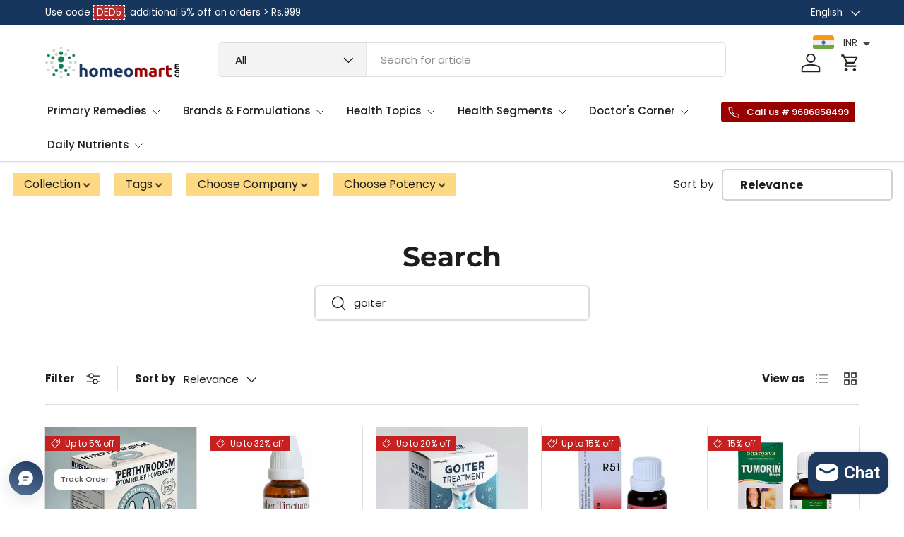

--- FILE ---
content_type: image/svg+xml
request_url: https://moosedesk-asset.moosedesk.com/icons/mdi_instagram.svg
body_size: 678
content:
<svg width="21" height="20" viewBox="0 0 21 20" fill="none" xmlns="http://www.w3.org/2000/svg">
<path d="M7.24984 1.6669H14.2498C16.9165 1.6669 19.0832 3.83357 19.0832 6.50023V13.5002C19.0832 14.7821 18.5739 16.0115 17.6675 16.9179C16.7611 17.8243 15.5317 18.3336 14.2498 18.3336H7.24984C4.58317 18.3336 2.4165 16.1669 2.4165 13.5002V6.50023C2.4165 5.21835 2.92573 3.98898 3.83215 3.08255C4.73858 2.17613 5.96796 1.6669 7.24984 1.6669ZM7.08317 3.33357C6.28752 3.33357 5.52446 3.64964 4.96185 4.21225C4.39924 4.77486 4.08317 5.53792 4.08317 6.33357V13.6669C4.08317 15.3252 5.42484 16.6669 7.08317 16.6669H14.4165C15.2122 16.6669 15.9752 16.3508 16.5378 15.7882C17.1004 15.2256 17.4165 14.4625 17.4165 13.6669V6.33357C17.4165 4.67523 16.0748 3.33357 14.4165 3.33357H7.08317ZM15.1248 4.58357C15.4011 4.58357 15.6661 4.69331 15.8614 4.88866C16.0568 5.08401 16.1665 5.34897 16.1665 5.62523C16.1665 5.9015 16.0568 6.16645 15.8614 6.3618C15.6661 6.55715 15.4011 6.6669 15.1248 6.6669C14.8486 6.6669 14.5836 6.55715 14.3883 6.3618C14.1929 6.16645 14.0832 5.9015 14.0832 5.62523C14.0832 5.34897 14.1929 5.08401 14.3883 4.88866C14.5836 4.69331 14.8486 4.58357 15.1248 4.58357ZM10.7498 5.83357C11.8549 5.83357 12.9147 6.27255 13.6961 7.05396C14.4775 7.83536 14.9165 8.89516 14.9165 10.0002C14.9165 11.1053 14.4775 12.1651 13.6961 12.9465C12.9147 13.7279 11.8549 14.1669 10.7498 14.1669C9.64477 14.1669 8.58496 13.7279 7.80356 12.9465C7.02216 12.1651 6.58317 11.1053 6.58317 10.0002C6.58317 8.89516 7.02216 7.83536 7.80356 7.05396C8.58496 6.27255 9.64477 5.83357 10.7498 5.83357ZM10.7498 7.50023C10.0868 7.50023 9.45091 7.76363 8.98207 8.23247C8.51323 8.70131 8.24984 9.33719 8.24984 10.0002C8.24984 10.6633 8.51323 11.2992 8.98207 11.768C9.45091 12.2368 10.0868 12.5002 10.7498 12.5002C11.4129 12.5002 12.0488 12.2368 12.5176 11.768C12.9864 11.2992 13.2498 10.6633 13.2498 10.0002C13.2498 9.33719 12.9864 8.70131 12.5176 8.23247C12.0488 7.76363 11.4129 7.50023 10.7498 7.50023Z" fill="black"/>
</svg>


--- FILE ---
content_type: text/javascript
request_url: https://cdn.shopify.com/extensions/019bb564-ed24-72c3-acc5-d8c359585126/tipo-appointment-booking-154/assets/tipo.booking.index.min.js
body_size: 29701
content:
var tipoBooking;(()=>{var t,n,e={5836:(t,n,e)=>{"use strict";e.d(n,{A:()=>a});var o=e(6314),i=e.n(o)()((function(t){return t[1]}));i.push([t.id,"",""]),i.locals={small:"(max-width: 640px)",medium:"(min-width: 641px) and (max-width: 959px)",large:"(min-width: 960px)"};const a=i},1669:(t,n,e)=>{"use strict";e.d(n,{A:()=>l});var o=e(6314),i=e.n(o),a=e(5836),r=i()((function(t){return t[1]}));r.i(a.A,"",!0),r.push([t.id,".tpb__completed-module__completed{\n    display: flex;\n    flex-direction: column;\n    align-items: stretch;\n    gap: 20px;\n    width: 390px;\n}\n.tpb__completed-module__header{\n    display: flex;\n    flex-direction: column;\n    align-items: flex-start;\n    gap: 16px;\n    align-self: stretch;\n}\n.tpb__completed-module__heading{\n    display: flex;\n    justify-content: center;\n    align-items: center;\n    gap: 8px;\n    align-self: stretch;\n}\n.tpb__completed-module__heading_icon{\n    display: flex;\n}\n.tpb__completed-module__heading_icon svg{\n    width: 32px;\n    height: 32px;\n    fill: var(--tpb-color-buttonColor);\n}\n.tpb__completed-module__heading_title{\n    font-size: var(--tpb-font-size-xlarge);\n    font-weight: 600;\n    letter-spacing: -0.4px;\n    margin: 0;\n}\n.tpb__completed-module__heading_subtitle{\n    color: rgba(var(--tpb-color-text),0.56);\n    text-align: center;\n    font-size: var(--tpb-font-size-medium);\n    font-weight: 400;\n    line-height: 24px;\n    letter-spacing: -0.26px;\n    margin: 0;\n}\n\n.tpb__completed-module__content{\n    display: flex;\n    flex-direction: column;\n    align-items: flex-start;\n    gap: 16px;\n    align-self: stretch;\n}\n.tpb__completed-module__row{\n    display: flex;\n    justify-content: space-between;\n    align-items: center;\n    align-self: stretch;\n    font-size: var(--tpb-font-size-medium);\n    line-height: 15px;\n    letter-spacing: -0.13px;\n}\n.tpb__completed-module__label{\n    display: flex;\n    align-items: center;\n    gap: 4px;\n}\n.tpb__completed-module__label_icon{\n    display: flex;\n}\n.tpb__completed-module__label_icon svg{\n    width: 12px;\n    height: 12px;\n    fill: rgba(var(--tpb-color-text),0.48);\n}\n.tpb__completed-module__label_title{\n    color: rgba(var(--tpb-color-text),0.56);\n    font-weight: 400;\n}\n.tpb__completed-module__value{\n    color: var(--tpb-color-textColor);\n    font-weight: 600;\n    max-width: 250px;\n    word-break: break-all; \n}\n.tpb__completed-module__footer{\n    display: flex;\n    flex-direction: column;\n    gap: 16px;\n}\n.tpb__completed-module__buttons{\n    display: flex;\n    align-items: flex-start;\n    gap: 16px;\n    align-self: stretch;\n}\n\n.tpb__completed-module__button{\n    display: flex;\n    height: 40px;\n    padding: 8px 16px;\n    justify-content: center;\n    align-items: center;\n    gap: 12px;\n    flex: 1 0 0;\n    border-radius: 4px;\n    background: none;\n    border: 1px solid var(--tpb-color-button-outlineColor);\n    color: var(--tpb-color-button-outlineColor);\n    cursor: pointer;\n    font-size: var(--tpb-font-size-medium);\n    text-decoration: none;\n}\n.tpb__completed-module__button_primary{\n    color: var(--tpb-color-button-labelColor);\n    background: var(--tpb-color-buttonColor);\n    border: 1px solid transparent;\n}\n@media ("+a.A.locals.small+") {\n    .tpb__completed-module__heading{\n        flex-direction: column;\n\t}\n}",""]),r.locals={small:""+a.A.locals.small,completed:"tpb__completed-module__completed",header:"tpb__completed-module__header",heading:"tpb__completed-module__heading",heading_icon:"tpb__completed-module__heading_icon",heading_title:"tpb__completed-module__heading_title",heading_subtitle:"tpb__completed-module__heading_subtitle",content:"tpb__completed-module__content",row:"tpb__completed-module__row",label:"tpb__completed-module__label",label_icon:"tpb__completed-module__label_icon",label_title:"tpb__completed-module__label_title",value:"tpb__completed-module__value",footer:"tpb__completed-module__footer",buttons:"tpb__completed-module__buttons",button:"tpb__completed-module__button",button_primary:"tpb__completed-module__button_primary"};const l=r},2075:(t,n,e)=>{"use strict";e.d(n,{A:()=>a});var o=e(6314),i=e.n(o)()((function(t){return t[1]}));i.push([t.id,'\n\n.tpb__dropdown-module__dropdown{\n\tdisplay: flex;\n\tposition: relative;\n}\n.tpb__dropdown-module__activator{\n\tdisplay: flex;\n\theight: 40px;\n\tpadding: 0px 12px !important;\n\talign-items: center;\n\tgap: 4px;\n\tborder-radius: 4px;\n\tbackground: rgba(var(--tpb-color-text), 0.03);\n    border: 1.2px solid transparent;\n\tjustify-content: space-between;\n\tcursor: pointer;\n\twidth: 100%;\n}\n.tpb__dropdown-module__activator[data-size="slim"]{\n    height: 28px;\n\twidth:133px;\n}\n\n.tpb__dropdown-module__activator[data-size="medium"]{\n    height: 28px;\n\twidth:180px;\n}\n\n.tpb__dropdown-module__activator[data-plain="true"]{\n    height: 24px;\n\tborder-bottom: 1px solid var(--blackA-10, rgba(0, 0, 0, 0.48));\n\tbackground: transparent;\n\tpadding: 0;\n\tborder-radius: 0;\n\twidth: auto;\n}\n.tpb__dropdown-module__activator[data-focus="true"]{\n    border-color: var(--tpb-color-buttonColor);\n}\n.tpb__dropdown-module__activator[data-focus="true"][data-plain="true"]{\n\tborder-color: transparent;\n\tborder-bottom-color: var(--tpb-color-focusColor);\n\tcolor: var(--tpb-color-focusColor);\n}\n.tpb__dropdown-module__activator[data-plain="true"] .tpb__dropdown-module__tag{\n\tbackground: transparent;\n\tpadding: 0;\n}\n.tpb__dropdown-module__dropdown_value{\n\tflex-grow: 1;\n\tfont-size: var(--tpb-font-size-medium);\n\tdisplay: -webkit-box;\n\t-webkit-box-orient: vertical;\n\t-webkit-line-clamp: 1;\n\tflex: 1 0 0;\n\toverflow: hidden;\n\tcolor: var(--tpb-color-textColor);\n\ttext-overflow: ellipsis;\n\tfont-size: var(--tpb-font-size-medium);\n\tfont-style: normal;\n\tfont-weight: 400;\n\tline-height: normal;\n\tletter-spacing: -0.26px;\n}\n.tpb__dropdown-module__tag{\n\tdisplay: flex;\n\theight: 20px;\n\tpadding: 0px 8px !important;\n\tjustify-content: center;\n\talign-items: center;\n\tgap: 4px;\n\tborder-radius: 99px;\n\tbackground: rgba(var(--tpb-color-text), 0.03);\n}\n.tpb__dropdown-module__tag_icon{\n\twidth: 12px;\n\theight: 12px;\n\tfill: rgba(var(--tpb-color-text),0.56);\n\tdisplay: flex;\n}\n.tpb__dropdown-module__tag_label{\n\tfont-size: var(--tpb-font-size-small);\n\tfont-weight: 500;\n\tletter-spacing: 0.1px;\n\tcolor: rgba(var(--tpb-color-text),0.56);\n}\n.tpb__dropdown-module__dropdown_caret,.tpb__dropdown-module__dropdown_checked{\n\tdisplay: flex;\n}\n.tpb__dropdown-module__dropdown_checked{\n    width: 16px;\n    height: 16px;\n}\n.tpb__dropdown-module__dropdown_checked svg{\n    fill: rgba(var(--tpb-color-button-label),0.923);\n}\n\n.tpb__dropdown-module__menu{\n\tdisplay: none;\n\tposition: absolute;\n\twidth: max-content;\n\ttop: 0;\n\tleft: 0;\n\twidth: 100%;\n    overflow: hidden;\n\tflex-direction: column;\n\talign-items: flex-start;\n\tborder-radius: 4px;\n\tborder: 0.5px solid #C7C7C7;\n\tbackground: #FFF;\n\tz-index: 101;\n\tbox-shadow: 0px 48px 13px 0px rgba(0, 0, 0, 0.00), 0px 31px 12px 0px rgba(0, 0, 0, 0.00), 0px 17px 10px 0px rgba(0, 0, 0, 0.02), 0px 8px 8px 0px rgba(0, 0, 0, 0.03), 0px 2px 4px 0px rgba(0, 0, 0, 0.03);\n}\n.tpb__dropdown-module__menu[data-active="true"]{\n\tdisplay: block;\n}\n.tpb__dropdown-module__menu_item{\n\tdisplay: flex;\n\tpadding: 8px 12px !important;\n\talign-items: center;\n\tgap: 12px;\n\tcursor: pointer;\n\ttransition: all 0.2s;\n\tbackground: #FFF;\n    min-height: 40px;\n}\n.tpb__dropdown-module__menu_item[data-hidden="true"]{\n\tdisplay: none;\n}\n.tpb__dropdown-module__menu_item+.tpb__dropdown-module__menu_item{\n\tborder-top: 0.5px solid #E2E2E2;\n}\n.tpb__dropdown-module__menu_item_value{\n\tflex-grow: 1;\n\tdisplay: -webkit-box;\n\t-webkit-box-orient: vertical;\n\t-webkit-line-clamp: 2;\n\tflex: 1 0 0;\n\tfont-weight: 500;\n\tletter-spacing: -0.13px;\n\ttext-overflow: ellipsis;\n\toverflow: hidden;\n\tfont-size: var(--tpb-font-size-medium);\n}\n.tpb__dropdown-module__menu_item_thumb{\n\tdisplay: flex;\n\talign-items: center;\n\tborder-radius: 4px;\n\toverflow: hidden;\n\tposition: relative;\n    background: rgb(255 255 255);\n    max-width: 100%;\n\theight: 32px;\n    width: 32px;\n\tbox-shadow: 0rem 0rem 0rem 0.0625rem rgba(0, 0, 0, 0.08) inset;\n}\n\n.tpb__dropdown-module__menu_item_thumb_circle{\n    border-radius: 50%;\n}\n.tpb__dropdown-module__menu_item_thumb img{\n\tmax-width: 100%;\n    max-height: 100%;\n    margin: auto;\n}\n.tpb__dropdown-module__menu_item_thumb_inline{\n    margin-right: 4px;\n}\n.tpb__dropdown-module__menu_item_thumb_inline img{\n    width: 20px;\n\theight: 20px;\n}\n.tpb__dropdown-module__menu_item_thumb_circle img{\n\twidth: auto;\n\theight: 100%;\n}\n.tpb__dropdown-module__menu .tpb__dropdown-module__tag_icon,\n.tpb__dropdown-module__menu .tpb__dropdown-module__tag_label{\n\tfill: var(--tpb-color-textColor);\n\tcolor: var(--tpb-color-textColor);\n}\n.tpb__dropdown-module__menu_item:hover{\n\tbackground: rgba(var(--tpb-color-text),0.05);\n}\n\n.tpb__dropdown-module__menu_item[data-active="true"]{\n\tbackground: var(--tpb-color-buttonColor);\n\tcolor: var(--tpb-color-button-labelColor);\n}\n.tpb__dropdown-module__menu_item[data-active="true"] .tpb__dropdown-module__tag_icon,\n.tpb__dropdown-module__menu_item[data-active="true"] .tpb__dropdown-module__tag_label{\n\tfill: var(--tpb-color-button-labelColor);\n\tcolor: var(--tpb-color-button-labelColor);\n}\n\n.tpb__dropdown-module__menu_item[data-active="true"] svg{\n\tborder: none;\n\tfill: #fff;\n}\n\n.tpb__dropdown-module__search{\n\tdisplay: flex;\n\tpadding: 8px 12px !important;\n\tflex-direction: column;\n\talign-items: stretch;\n}\n.tpb__dropdown-module__search_input_wrapper{\n\tdisplay: flex;\n\tgap: 8px;\n\tpadding: 8px 12px !important;\n\tborder-radius: 4px;\n\tborder: 1px solid #E2E2E2 !important;\n\tflex-grow: 1;\n\talign-items: stretch;\n\theight: 40px;\n}\n.tpb__dropdown-module__search_icon{\n\tdisplay: flex;\n\talign-items: center;\n}\n.tpb__dropdown-module__search_input{\n\tfont-size: var(--tpb-font-size-medium);\n\tflex-grow: 1;\n}\n.tpb__dropdown-module__search_input::placeholder{\n\tcolor: rgba(var(--tpb-color-text),0.22);\n\tfont-size: var(--tpb-font-size-medium);\n\tfont-weight: 400;\n\tletter-spacing: -0.13px;\n}\n.tpb__dropdown-module__search_input:focus,\n.tpb__dropdown-module__search_input:focus-visible{\n\toutline: none;\n\tbox-shadow: none;\n}\n.tpb__dropdown-module__menu_item_wrapper{\n\toverflow-y: auto;\n    max-height: 300px;\n}\n\n[data-tpb-dropdown-option][disabled]{\n\tpointer-events: none !important;\n\tcursor: not-allowed;\n\topacity: 0.6;\n\ttext-decoration: line-through;\n}',""]),i.locals={dropdown:"tpb__dropdown-module__dropdown",activator:"tpb__dropdown-module__activator",tag:"tpb__dropdown-module__tag",dropdown_value:"tpb__dropdown-module__dropdown_value",tag_icon:"tpb__dropdown-module__tag_icon",tag_label:"tpb__dropdown-module__tag_label",dropdown_caret:"tpb__dropdown-module__dropdown_caret",dropdown_checked:"tpb__dropdown-module__dropdown_checked",menu:"tpb__dropdown-module__menu",menu_item:"tpb__dropdown-module__menu_item",menu_item_value:"tpb__dropdown-module__menu_item_value",menu_item_thumb:"tpb__dropdown-module__menu_item_thumb",menu_item_thumb_circle:"tpb__dropdown-module__menu_item_thumb_circle",menu_item_thumb_inline:"tpb__dropdown-module__menu_item_thumb_inline",search:"tpb__dropdown-module__search",search_input_wrapper:"tpb__dropdown-module__search_input_wrapper",search_icon:"tpb__dropdown-module__search_icon",search_input:"tpb__dropdown-module__search_input",menu_item_wrapper:"tpb__dropdown-module__menu_item_wrapper"};const a=i},8288:(t,n,e)=>{"use strict";e.d(n,{A:()=>l});var o=e(6314),i=e.n(o),a=e(5836),r=i()((function(t){return t[1]}));r.i(a.A,"",!0),r.push([t.id,'.tpb__form-module__form{\n    display: flex;\n    flex-direction: column;\n    align-items: flex-start;\n    gap: 16px;\n    flex: 1 0 0;\n    align-self: stretch;\n    max-height: 340px;\n    overflow-y: auto;\n}\n\n.tpb__form-module__input{\n    font-size: 13px !important;\n}\n\n.tpb__form-module__formGroupField{\n    display: flex;\n    flex-direction: column;\n    align-items: flex-start;\n    gap: 16px;\n    flex: 1 0 0;\n    align-self: stretch;\n}\n\n.tpb__form-module__form::-webkit-scrollbar {\n    width: 8px;\n}\n.tpb__form-module__form::-webkit-scrollbar-thumb {\n    background-color: rgba(var(--tpb-color-text), 0.22);\n    border-radius: 4px;\n}\n.tpb__form-module__form::-webkit-scrollbar-track {\n    background: rgba(var(--tpb-color-text), 0.03);\n}\n.tpb__form-module__form::-webkit-scrollbar-thumb:hover {\n    background: rgba(var(--tpb-color-text), 0.22);\n}\n.tpb__form-module__form::-webkit-scrollbar-thumb:active {\n    background: rgba(var(--tpb-color-text), 0.22);\n}\n\n.tpb__form-module__heading{\n    color: rgba(var(--tpb-color-text), 0.48);\n    font-size: var(--tpb-font-size-smedium);\n    font-weight: 700;\n    letter-spacing: 0.1px;\n}\n.tpb__form-module__formGroup{\n    display: flex;\n    flex-direction: column;\n    align-items: flex-start;\n    gap: 8px;\n    align-self: stretch;\n}\n.tpb__form-module__label{\n    color: var(--tpb-color-textColor);\n    font-size: var(--tpb-font-size-medium);\n    font-weight: 400;\n    line-height: normal;\n    letter-spacing: -0.13px;\n}\n.tpb__form-module__requiredMark{\n    color: red;\n}\n.tpb__form-module__formControl{\n    align-self: stretch;\n    display: flex;\n    align-items: stretch;\n    gap: 24px;\n}\n\n.tpb__form-module__formGroup[data-field-type="checkBox"] .tpb__form-module__formControl,\n.tpb__form-module__formGroup[data-field-type="radiobutton"] .tpb__form-module__formControl,\n.tpb__form-module__formGroup[data-field-type="product"] .tpb__form-module__formControl{\n    flex-wrap: wrap;\n    gap: 16px;\n}\n\n\n.tpb__form-module__formControl .tpb__form-module__iti--allow-dropdown{\n    width: 100%;\n}\n\n.tpb__form-module__formControl input,\n.tpb__form-module__formControl textarea,\n.tpb__form-module__formControl select{\n    display: flex;\n    height: 40px;\n    padding: 8px 12px;\n    border-radius: 4px;\n    background: rgba(var(--tpb-color-text), 0.03);\n    width: 100%;\n    outline: none;\n    border: 1px solid transparent;\n}\n.tpb__form-module__formControl input:focus,\n.tpb__form-module__formControl textarea:focus,\n.tpb__form-module__formControl select:focus{\n    box-shadow: none;\n    border-color: var(--tpb-color-buttonColor);\n}\n.tpb__form-module__formControl textarea{\n    height: 80px;\n}\n.tpb__form-module__checkbox,.tpb__form-module__radio{\n    display: flex;\n    gap: 8px;\n    align-items: center;\n    justify-content: flex-start;\n}\n.tpb__form-module__checkbox input,\n.tpb__form-module__radio input{\n    height:auto;\n    width:auto;\n    margin: 0;\n    accent-color: var(--tpb-color-buttonColor);\n}\n\n.tpb__form-module__paymentWrapper{\n    display: flex;\n\tjustify-content: center;\n\talign-items: center;\n\tgap: 32px;\n\talign-items: stretch;\n\tmargin-top: 15px !important;\n}\n\n.tpb__form-module__paymentWrapper [column]{\n    flex: 1;\n    display: block;\n}\n@media ('+a.A.locals.small+") {\n    .tpb__form-module__paymentWrapper{\n        display: block;\n    }\n    .tpb__form-module__form{\n\t\tmax-height:unset;\n\t\toverflow-y: unset;\n\t}\n}",""]),r.locals={small:""+a.A.locals.small,form:"tpb__form-module__form",input:"tpb__form-module__input",formGroupField:"tpb__form-module__formGroupField",heading:"tpb__form-module__heading",formGroup:"tpb__form-module__formGroup",label:"tpb__form-module__label",requiredMark:"tpb__form-module__requiredMark",formControl:"tpb__form-module__formControl","iti--allow-dropdown":"tpb__form-module__iti--allow-dropdown",checkbox:"tpb__form-module__checkbox",radio:"tpb__form-module__radio",paymentWrapper:"tpb__form-module__paymentWrapper"};const l=r},4037:(t,n,e)=>{"use strict";e.d(n,{A:()=>l});var o=e(6314),i=e.n(o),a=e(5836),r=i()((function(t){return t[1]}));r.i(a.A,"",!0),r.push([t.id,'[tpb-modal]:not([open]){\n    display: none !important;\n}\n\n[tpb-modal][open]{\n    position: fixed;\n    top: 0;\n    right: 0;\n    left: 0;\n    bottom: 0;\n    z-index: 999;\n    display: flex;\n    justify-content: center;\n    align-items: center;\n    background: rgba(0, 0, 0, 0.5);\n}\n\n.tpb__modal-module__container *{\n    letter-spacing: -0.24px;\n    font-family: "Inter", sans-serif;\n    font-optical-sizing: auto;\n    font-style: normal;\n    margin: 0;\n    padding: 0;\n    color: var(--tpb-color-textColor);\n}\n\n.tpb__modal-module__container{\n    min-width: 500px;\n    max-width: 700px;\n    border-radius: 10px;\n}\n\n.tpb__modal-module__header,\n.tpb__modal-module__content,\n.tpb__modal-module__footer{\n    padding: 15px;\n}\n\n.tpb__modal-module__header{\n    position: relative;\n}\n\n.tpb__modal-module__header h3{\n    font-size: var(--tpb-font-size-large);\n}\n\n.tpb__modal-module__content,\n.tpb__modal-module__content * {\n    font-size: var(--tpb-font-size-medium);\n    font-weight: 500;\n}\n\n.tpb__modal-module__close{\n    position: absolute;\n    top: 10px;\n    right: 5px;\n    padding: 0px 10px;\n    cursor: pointer;\n}\n\n.tpb__modal-module__devider{\n    display: block !important;\n    width: 100%;\n    height: 1px;\n    border-top : 1px solid #F3F3F3 !important;\n}\n\n.tpb__modal-module__footer .tpb__modal-module__button_group{\n    display: flex;\n    align-items: center;\n    justify-content: flex-end;\n    gap: 10px;\n}\n\n.tpb__modal-module__button_group button{\n    height: 35px;\n    font-weight: 400;\n}\n\n@media('+a.A.locals.small+"){\n    [tpb-modal][open]{\n        align-items: flex-end !important;\n    }\n    .tpb__modal-module__container{\n        min-width: 100%;\n        border-radius: 0 !important;\n    }\n}",""]),r.locals={small:""+a.A.locals.small,container:"tpb__modal-module__container",header:"tpb__modal-module__header",content:"tpb__modal-module__content",footer:"tpb__modal-module__footer",close:"tpb__modal-module__close",devider:"tpb__modal-module__devider",button_group:"tpb__modal-module__button_group"};const l=r},733:(t,n,e)=>{"use strict";e.d(n,{A:()=>a});var o=e(6314),i=e.n(o)()((function(t){return t[1]}));i.push([t.id,"[data-participant]{\n    border-radius: 4px;\n    margin-top: 15px;\n    max-height: 200px;\n    overflow: auto;\n    position: absolute;\n    top: -20px;\n    left: 0;\n    right: 0;\n    z-index: 2;\n    background: #fff;\n    box-shadow: rgba(0, 0, 0, 0.07) 0px 1px 1px, rgba(0, 0, 0, 0.07) 0px 2px 2px, rgba(0, 0, 0, 0.07) 0px 4px 4px, rgba(0, 0, 0, 0.07) 0px 8px 8px, rgba(0, 0, 0, 0.07) 0px 16px 16px;\n    border: 0.5px solid var(--light-gray-08, #C7C7C7);\n}\n\n.tpb__participant-module__row{\n    display: flex;\n    justify-content: space-between;\n    align-items: center;\n    padding: 8px 12px;\n}\n\n.tpb__participant-module__row + .tpb__participant-module__row{\n    border-top: 0.5px solid var(--light-gray-08, #C7C7C7);\n}\n\n.tpb__participant-module__label{\n    color: rgba(var(--tpb-color-text), 1);\n    font-size: var(--tpb-font-size-medium);\n    letter-spacing: -0.13px;\n}\n\n.tpb__participant-module__description{\n    color: rgba(var(--tpb-color-text), 0.56);\n    font-size: var(--tpb-font-size-small);\n    letter-spacing: -0.13px;\n    margin-top: 2px;\n}\n\n.tpb__participant-module__action{\n    display: flex;\n    align-items: center;\n    gap: 5px;\n}\n\n.tpb__participant-module__action svg{\n    width: 12px;\n    height: 10px;\n}\n\n.tpb__participant-module__action input{\n    width: 50px;\n    text-align: center;\n    outline: none !important;\n    box-shadow: none;\n    border: none !important;\n}\n\n.tpb__participant-module__action button{\n    width: 30px;\n    height: 30px;\n    border-radius: 50%;\n    text-align: center;\n    line-height: 1;\n    cursor: pointer;\n    border: none !important;\n}\n\n.tpb__participant-module__price{\n    color: rgba(var(--tpb-color-text), 0.56);\n    font-size: var(--tpb-font-size-small);\n    letter-spacing: -0.13px;\n    margin-top: 5px;\n    text-align: center;\n}",""]),i.locals={row:"tpb__participant-module__row",label:"tpb__participant-module__label",description:"tpb__participant-module__description",action:"tpb__participant-module__action",price:"tpb__participant-module__price"};const a=i},3227:(t,n,e)=>{"use strict";e.d(n,{A:()=>a});var o=e(6314),i=e.n(o)()((function(t){return t[1]}));i.push([t.id,'#tpb__serviceList-module__list{\n    gap: 28px;\n    margin: 20px 0;\n    flex-wrap: wrap;\n    padding-top: 40px;\n}\n\n#tpb__serviceList-module__list[data-type="list"]{\n    flex-direction: column;\n}\n\n.tpb__serviceList-module__item{\n    gap: 20px;\n    box-shadow: rgba(0, 0, 0, 0.02) 0px 1px 3px 0px, rgba(27, 31, 35, 0.15) 0px 0px 0px 1px;\n    padding: 15px;\n    flex-wrap: wrap;\n    border-radius: 5px;\n}\n\n[data-type="list"] .tpb__serviceList-module__media{\n    max-width: 250px;\n}\n\n[data-type="grid"] .tpb__serviceList-module__item{\n    max-width: calc(calc(100% / 4) - 8px);\n    margin-bottom: 10px;\n}\n\n[data-type="grid"]{\n    justify-content: flex-start;\n    gap: 10px !important;\n}\n\n.tpb__serviceList-module__flex{\n    display: flex;\n}\n\n.tpb__serviceList-module__info{\n    flex: 1;\n    flex-direction: column;\n    justify-content: space-between;\n    gap: 5px;\n}\n\n[data-type="grid"] .tpb__serviceList-module__list{\n    gap: 15px;\n}\n\n.tpb__serviceList-module__media{\n    overflow: hidden;\n    border-radius: 5px;\n    width: 100%;\n}\n\n[data-type="list"] .tpb__serviceList-module__media{\n    max-width: 250px;\n}\n\n.tpb__serviceList-module__media img{\n    width: 100%;\n    height: 100%;\n}\n\n.tpb__serviceList-module__media a{\n    display: block;\n    height: 100%;\n    width: 100%;\n}\n\n.tpb__serviceList-module__heading{\n    margin: 0 0 15px 0;\n    font-weight: bold;\n    font-size: 16px;\n}\n\n.tpb__serviceList-module__row{\n    display: flex;\n    gap: 6px;\n    align-items: center;\n    margin-bottom: 10px;\n}\n\n.tpb__serviceList-module__row span{\n    flex: 1;\n    line-height: 1.3;\n    display: -webkit-box;\n    -webkit-line-clamp: 2;\n    -webkit-box-orient: vertical;\n    overflow: hidden;\n    text-overflow: ellipsis;\n    font-size: 14px;\n}\n\n.tpb__serviceList-module__item a{\n    text-decoration: none;\n}\n\n.tpb__serviceList-module__item a:hover{\n    text-decoration: underline;\n}\n\n.tpb__serviceList-module__action{\n    justify-content: space-between;\n    align-items: center;\n    flex-wrap: wrap;\n}\n\n[data-type="grid"] .tpb__serviceList-module__action{\n    flex-direction: column-reverse;\n    gap: 10px;\n}\n\n[data-type="grid"] .tpb__serviceList-module__action button{\n    width: 100%;\n}\n\n.tpb__serviceList-module__action a{\n    color: #000;\n}\n\n@media (max-width: 640px){\n    .tpb__serviceList-module__media{\n        max-width: 100% !important;\n    }\n    .tpb__serviceList-module__action button,\n    .tpb__serviceList-module__action .tpb__serviceList-module__row{\n        width: 100%;\n        text-align: center;\n    }\n    .tpb__serviceList-module__action{\n        flex-direction: column-reverse;\n        gap: 10px;\n    }\n    [data-type="grid"] .tpb__serviceList-module__item{\n        max-width: 100%;\n    }\n}\n\n@media (min-width: 641px) and (max-width: 841px) {\n    [data-type="grid"] .tpb__serviceList-module__item{\n        max-width: calc(calc(100% / 2) - 1%);\n    }\n}\n\n@media (min-width: 841px) and (max-width: 1024px){\n    [data-type="grid"] .tpb__serviceList-module__item{\n        max-width: calc(calc(100% / 3) - 1%);\n    }\n}',""]),i.locals={list:"tpb__serviceList-module__list",item:"tpb__serviceList-module__item",media:"tpb__serviceList-module__media",flex:"tpb__serviceList-module__flex",info:"tpb__serviceList-module__info",heading:"tpb__serviceList-module__heading",row:"tpb__serviceList-module__row",action:"tpb__serviceList-module__action"};const a=i},5700:(t,n,e)=>{"use strict";e.d(n,{A:()=>a});var o=e(6314),i=e.n(o)()((function(t){return t[1]}));i.push([t.id,".tpb__summary-module__summary{\n    display: flex;\n    flex-direction: column;\n    gap: 16px;\n    align-items: flex-start;\n}\n.tpb__summary-module__schedule,.tpb__summary-module__service,.tpb__summary-module__total{\n    display: flex;\n    flex-direction: column;\n    align-items: flex-start;\n    gap: 16px;\n    align-self: stretch;\n}\n.tpb__summary-module__row{\n    display: flex;\n    gap: 16px;\n    justify-content: space-between;\n    align-self: stretch;\n}\n.tpb__summary-module__devider{\n    display:block !important;\n    width: 100%;\n    height: 1px;\n    border-top : 1px solid #F3F3F3 !important;\n}\n.tpb__summary-module__heading{\n    font-size: var(--tpb-font-size-smedium);\n    font-weight: 700;\n    line-height: 15px;\n    letter-spacing: -0.12px;\n    color: rgba(var(--tpb-color-text), 0.56);\n}\n.tpb__summary-module__row{\n    font-size: var(--tpb-font-size-medium);\n    color: rgba(var(--tpb-color-text), 0.56);\n    line-height: 15px;\n    letter-spacing: -0.13px;\n}\n.tpb__summary-module__value{\n    color: var(--tpb-color-textColor);\n    font-weight: 600;\n    text-align: end;\n}\n.tpb__summary-module__total .tpb__summary-module__value{\n    font-size: var(--tpb-font-size-xlarge);\n    font-weight: 700;\n    line-height: 32px;\n    letter-spacing: -0.2px;\n}",""]),i.locals={summary:"tpb__summary-module__summary",schedule:"tpb__summary-module__schedule",service:"tpb__summary-module__service",total:"tpb__summary-module__total",row:"tpb__summary-module__row",devider:"tpb__summary-module__devider",heading:"tpb__summary-module__heading",value:"tpb__summary-module__value"};const a=i},4463:(t,n,e)=>{"use strict";e.d(n,{A:()=>a});var o=e(6314),i=e.n(o)()((function(t){return t[1]}));i.push([t.id,"\n.tpb__terms-module__label{\n\tfont-size: var(--tpb-font-size-medium);\n\tcolor: var(--tpb-color-textColor);\n\tfont-weight: 500;\n\tletter-spacing: -0.24px;\n}\n\n.tpb__terms-module__term_label{\n    display: flex;\n    align-items: center;\n    gap: 8px;\n}\n\n.tpb__terms-module__term_link{\n    color: #0000ee;\n}\n\n[data-terms]{\n    display: flex;\n    flex-direction: column;\n    gap: 8px;\n}\n\n[data-terms]:has([data-error]:empty){\n    gap: 0px;\n}\n\n.tpb__terms-module__term_error{\n    font-size: var(--tpb-font-size-medium);\n    color: red;\n    font-weight: 500;\n    letter-spacing: -0.24px;\n}\n\n.tpb__terms-module__termWrapper{\n\tdisplay: flex;\n\tjustify-content: center;\n\talign-items: center;\n\tgap: 32px;\n\talign-items: stretch;\n\tmargin-top: 15px !important;\n}\n\n.tpb__terms-module__termWrapper [term-column]{\n    flex: 1;\n    display: block;\n}\n\n@media(max-width: 640px){\n    .tpb__terms-module__termWrapper{\n        display: block;\n    }\n}",""]),i.locals={label:"tpb__terms-module__label",term_label:"tpb__terms-module__term_label",term_link:"tpb__terms-module__term_link",term_error:"tpb__terms-module__term_error",termWrapper:"tpb__terms-module__termWrapper"};const a=i},690:(t,n,e)=>{"use strict";e.d(n,{A:()=>l});var o=e(6314),i=e.n(o),a=e(5836),r=i()((function(t){return t[1]}));r.i(a.A,"",!0),r.push([t.id,'.tpb__widget-module__wrapper {\n\tflex-grow: 1;\n\tline-height: normal;\n}\n.tpb__widget-module__wrapper:has([data-block-slots][data-loading="true"]) [data-date]{\n\topacity: 0.5;\n\tpointer-events: none;\n}\n.tpb__widget-module__left1,\n.tpb__widget-module__right1{\n\tdisplay: flex;\n\tflex-direction: column;\n\talign-items: flex-start;\n\tgap: 16px;\n\tflex: 1 0 0;\n\twidth: 50%;\n\talign-items: stretch;\n}\n.tpb__widget-module__step1{\n\tdisplay: flex;\n\tjustify-content: center;\n\talign-items: center;\n\tgap: 32px;\n\talign-items: stretch;\n}\n.tpb__widget-module__gap_16{\n\tgap: 16px;\n}\n.tpb__widget-module__flex_column{\n\tflex-direction: column;\n}\n.tpb__widget-module__flex_w_50{\n\twidth: 50%;\n}\n.tpb__widget-module__step{\n\tdisplay: none;\n\theight: 100%;\n}\n.tpb__widget-module__active{\n\tdisplay: block;\n}\n.tpb__widget-module__footer{\n\tdisplay: flex;\n\talign-items: center;\n\tgap: 80px;\n\talign-self: stretch;\n}\n\n.tpb__widget-module__label{\n\tfont-size: var(--tpb-font-size-medium);\n\tcolor: var(--tpb-color-textColor);\n\tfont-weight: 500;\n\tletter-spacing: -0.24px;\n}\n\n.tpb__widget-module__time.tpb__widget-module__small_size{\n\tfont-size: var(--tpb-font-size-smedium);\n}\n\n\n.tpb__widget-module__indicator{\n\tflex-grow: 1;\n\tdisplay: flex;\n\tgap: 12px;\n}\n.tpb__widget-module__indicator_step{\n\tdisplay: flex;\n\tgap: 8px;\n\talign-items: center;\n}\n\n.tpb__widget-module__indicator_number{\n\tdisplay: flex;\n\twidth: 24px;\n\theight: 24px;\n\tflex-direction: column;\n\tjustify-content: center;\n\talign-items: center;\n\tborder-radius: 99px;\n\tbackground: none;\n\tborder: 1px solid rgba(var(--tpb-color-text),0.22);\n\tcolor: rgba(var(--tpb-color-text),0.22);\n\tfont-size: var(--tpb-font-size-medium);\n}\n.tpb__widget-module__indicator_step_active .tpb__widget-module__indicator_number{\n\tbackground: var(--tpb-color-buttonColor);\n\tcolor: var(--tpb-color-button-labelColor);\n\tfont-weight: 700;\n}\n.tpb__widget-module__indicator_label{\n\tcolor: rgba(var(--tpb-color-text),0.22);\n\tfont-size: var(--tpb-font-size-medium);\n\tletter-spacing: -0.26px;\n}\n.tpb__widget-module__indicator_step_active .tpb__widget-module__indicator_label{\n\tfont-weight: 600;\n\tcolor: var(--tpb-color-textColor);\n}\n.tpb__widget-module__indicator_chervon_right{\n\tdisplay: flex;\n    align-items: center;\n}\n.tpb__widget-module__indicator_chervon_right svg{\n\tstroke-width: 1.2px;\n}\n\n\n.tpb__widget-module__buttons{\n\tdisplay: flex;\n\talign-items: center;\n\tgap: 16px;\n}\n.tpb__widget-module__button{\n\tdisplay: flex;\n\theight: 40px;\n\tpadding: 0px 24px !important;\n\tjustify-content: center;\n\talign-items: center;\n\tborder-radius: var(--tpb-border-radius);\n\tbackground: none;\n\tcolor: var(--tpb-color-button-outlineColor);\n\tborder: 1px solid var(--tpb-color-button-outlineColor);\n\ttext-align: center;\n\tfont-size: var(--tpb-font-size-medium);\n\tfont-weight: 600;\n\tline-height: 15px;\n\tletter-spacing: -0.12px;\n\tcursor: pointer;\n\tposition: relative;\n\ttransition: all 0.15s;\n}\n.tpb__widget-module__button:hover{\n\tbackground: rgba(var(--tpb-color-button-outline),0.05);\n}\n.tpb__widget-module__button.tpb__widget-module__primary{\n\tbackground: var(--tpb-color-buttonColor);\n\tcolor: var(--tpb-color-button-labelColor);\n\tborder: none;\n}\n.tpb__widget-module__button.tpb__widget-module__primary:hover{\n\tbackground: rgba(var(--tpb-color-button),0.9);\n}\n.tpb__widget-module__button[disabled]{\n\topacity: 0.5;\n\tcursor: not-allowed;\n}\n.tpb__widget-module__button[data-loading]{\n\tpointer-events: none;\n\tcolor: transparent;\n}\n\n.tpb__widget-module__snipper{\n\tdisplay: block !important;\n\twidth: 40px;\n\theight: 40px;\n\ttop: 0;\n\tleft: 0;\n\tright: 0;\n\tbottom: 0;\n\tmargin: auto;\n\tborder: 2px solid rgba(var(--tpb-color-button),0.6);\n\tborder-top-color: #ffffff;\n\tborder-left-color: #ffffff;\n\tborder-radius: 50%;\n\tanimation: tpb__widget-module__button-loading-spinner 0.75s linear infinite;\n}\n\n.tpb__widget-module__button[data-loading]::after{\n\tcontent: "";\n\tposition: absolute;\n\twidth: 16px;\n\theight: 16px;\n\ttop: 0;\n\tleft: 0;\n\tright: 0;\n\tbottom: 0;\n\tmargin: auto;\n\tborder: 2px solid transparent;\n\tborder-top-color: #ffffff;\n\tborder-left-color: #ffffff;\n\tborder-radius: 50%;\n\tanimation: tpb__widget-module__button-loading-spinner 0.75s linear infinite;\n  }\n  \n@keyframes tpb__widget-module__button-loading-spinner {\nfrom {\n\ttransform: rotate(0turn);\n}\n\nto {\n\ttransform: rotate(1turn);\n}\n}\n\n.tpb__widget-module__heading{\n\tdisplay: flex;\n\tflex-direction: column;\n\tgap: 12px;\n\tmargin-bottom: 10px !important;\n}\n.tpb__widget-module__heading_title{\n\tfont-size: 20px;\n\tfont-weight: 800;\n\tline-height: 32px;\n\tletter-spacing: -0.4px;\n\tcolor: var(--tpb-color-textColor);\n\tmargin: 0;\n}\n.tpb__widget-module__heading_subtitle,\n.tpb__widget-module__location_label{\n\toverflow: hidden;\n\tcolor: rgba(var(--tpb-color-text),0.48);\n\ttext-overflow: ellipsis;\n\tfont-size: var(--tpb-font-size-medium);\n\tfont-weight: 400;\n\tline-height: 24px;\n\tletter-spacing: -0.26px;\n}\n.tpb__widget-module__heading_subtitle{\n\tdisplay: -webkit-box;\n\t-webkit-box-orient: vertical;\n\t-webkit-line-clamp: 2;\n\talign-self: stretch;\n\tmargin: 0;\n}\n.tpb__widget-module__location{\n\tdisplay: flex;\n\tjustify-content: flex-start;\n\talign-items: center;\n\tgap: 12px;\n}\n.tpb__widget-module__location_label{\n\tdisplay: -webkit-box;\n\t-webkit-box-orient: vertical;\n\t-webkit-line-clamp: 1;\n\tflex: 1 0 0;\n}\n.tpb__widget-module__location_icon svg {\n\tfill: rgba(var(--tpb-color-text),0.48);\n}\n\n\n.tpb__widget-module__calendar,\n.tpb__widget-module__date_mobile_input{\n\tflex-grow: 1;\n\tpadding: 16px !important;\n\tborder-radius: 16px;\n\tbackground: #FCFCFC;\n}\n.tpb__widget-module__date_mobile{\n\tdisplay: none;\n}\n.tpb__widget-module__calendar_prev svg,\n.tpb__widget-module__calendar_next svg{\n\twidth: 20px !important;\n\theight: 20px !important;\n}\n.tpb__widget-module__calendar_prev svg path,\n.tpb__widget-module__calendar_next svg path{\n\tfill: initial;\n    stroke: none;\n    stroke-width: unset;\n}\n.tpb__widget-module__calendar_navTitles{\n\tcolor: var(--tpb-color-textColor);\n\tfont-weight: 600;\n\tline-height: 15px;\n\tletter-spacing: -0.13px;\n\tdisplay: flex;\n    justify-content: space-between;\n    gap: 12px;\n    align-items: center;\n}\n\n.tpb__widget-module__form{\n\tdisplay: flex;\n\tflex-direction: column;\n\talign-items: stretch;\n\tgap: 8px;\n}\n.tpb__widget-module__formGroup{\n\tdisplay: flex;\n\tflex-direction: column;\n\talign-items: stretch;\n\tgap: 8px;\n}\n\n.tpb__widget-module__addSlot{\n\talign-self: flex-start;\n\tflex-direction: row;\n\tdisplay: flex;\n\talign-items: center;\n\tgap: 12px;\n\talign-self: stretch;\n\tmargin-top: 8px;\n}\n.tpb__widget-module__addSlot button{\n\tdisplay: flex;\n\theight: 28px;\n\tpadding: 0px 12px;\n\tjustify-content: center;\n\talign-items: center;\n\tborder-radius: 4px;\n\tbackground: none;\n\tborder: 1px solid var(--tpb-color-button-outlineColor);\n\tcursor: pointer;\n\tcolor: var(--tpb-color-button-outlineColor);\n\tfont-size: var(--tpb-font-size-medium);\n\tfont-weight: 500;\n\tline-height: 15px; /* 125% */\n}\n\n.tpb__widget-module__slots{\n\tflex-grow: 1;\n}\n[data-time-zone],\n.tpb__widget-module__slots{\n\tdisplay: flex;\n    flex-direction: column;\n    gap: 12px;\n\t--tpb-slots-height: 275px;\n}\n.tpb__widget-module__slots_content{\n\tdisplay: grid;\n\tgrid-template-columns: 1fr 1fr;\n\tgrid-auto-rows: max-content;\n\tgrid-gap: 8px;\n\tflex-grow: 1;\n    max-height: var(--tpb-slots-height);\n\toverflow-y: auto;\n}\n.tpb__widget-module__slot label{\n\tdisplay: flex;\n\theight: 40px;\n\tpadding: 0px 12px;\n\tjustify-content: space-between;\n\talign-items: center;\n\tborder-radius: 4px;\n\tborder: 0.5px solid var(--light-gray-08, #C7C7C7);\n\tcolor: rgba(var(--tpb-color-text),0.56);\n\tcursor: pointer;\n\ttransition: all 0.3s;\n}\n.tpb__widget-module__slot label:hover{\n\tbackground: rgba(var(--tpb-color-text),0.05);\n}\n.tpb__widget-module__slot input[type="radio"]{\n\tdisplay: none;\n}\n.tpb__widget-module__slot input[type="radio"]:checked + label{\n\tbackground: var(--tpb-color-buttonColor);\n\tcolor: var(--tpb-color-button-labelColor);\n}\n.tpb__widget-module__slot input[type="radio"]:disabled + label,\n.tpb__widget-module__slots_content[data-loading="true"] .tpb__widget-module__slot input[type="radio"] + label{\n\tcursor: not-allowed;\n\tcolor: rgba(var(--tpb-color-text),0.22);\n}\n.tpb__widget-module__slots_empty_state{\n\tborder: 1px dashed rgba(var(--tpb-color-text), 0.22);\n    border-radius: 5px;\n    grid-column: 1 / -1;\n    height: var(--tpb-slots-height);\n\tdisplay: flex;\n    justify-content: center;\n    align-items: center;\n\tcolor: rgba(var(--tpb-color-text), 0.48);\n\tfont-size: var(--tpb-font-size-medium);\n\tfont-style: normal;\n\tfont-weight: 300;\n\tline-height: normal;\n\tletter-spacing: -0.24px;\n}\n.tpb__widget-module__time{\n\tfont-size: var(--tpb-font-size-medium);\n\tfont-weight: 400;\n\tletter-spacing: -0.26px;\n}\n.tpb__widget-module__capacity{\n\tfont-size: var(--tpb-font-size-small);\n\tfont-weight: 600;\n\tletter-spacing: -0.2px;\n}\n.tpb__widget-module__error{\n\tdisplay: flex;\n\talign-items: center;\n\tgap: 4px;\n}\n.tpb__widget-module__error:empty,\n[data-booking-type="full_day"] [data-summary-slot],\n[data-booking-type="full_day"] .tpb__widget-module__slots,\n[data-booking-type="multi_days"] [data-summary-slot],\n[data-booking-type="multi_days"] .tpb__widget-module__slots{\n\tdisplay: none !important;\n}\n.tpb__widget-module__error_icon{\n\tdisplay: flex;\n}\n.tpb__widget-module__error_icon svg{\n\twidth: 13px;\n    height: 13px;\n\tfill: var(--tpb-color-errorColor);\n}\n.tpb__widget-module__error_message{\n\tcolor: var(--tpb-color-errorColor);\n\tfont-size: var(--tpb-font-size-smedium);\n\tfont-weight: 500;\n\tletter-spacing: 0.1px;\n}\n\n.tpb__widget-module__error_slot{\n\tmargin-top: 10px !important;\n}\n\n.tpb__widget-module__left2,\n.tpb__widget-module__right2{\n\tdisplay: flex;\n\tflex-direction: column;\n\talign-items: flex-start;\n\tgap: 16px;\n\tflex: 1 0 0;\n\twidth: 50%;\n\talign-items: stretch;\n}\n.tpb__widget-module__step2Wrapper{\n\tdisplay: flex;\n\tjustify-content: center;\n\talign-items: center;\n\tgap: 32px;\n\talign-items: stretch;\n\tmargin-top: 20px;\n}\n\n[data-content]{\n\tposition: relative;\n}\n\n[data-content] [data-popup-content]{\n\tdisplay: none;\n}\n\n[data-content]:hover [data-popup-content]{\n\tdisplay: flex;\n\tposition:absolute;\n\twidth: 352px;\n\tpadding: 12px;\n\tflex-direction: column;\n\talign-items: flex-start;\n\tgap: 8px;\n\ttop: 100%;\n\tleft: 0;\n\tright: 0;\n\tbackground: #fff;\n\tborder-radius: 4px;\n\tborder: 0.3px solid var(--light-gray-08, #C7C7C7);\n\tbox-shadow: 0px 48px 13px 0px rgba(0, 0, 0, 0.00), 0px 31px 12px 0px rgba(0, 0, 0, 0.00), 0px 17px 10px 0px rgba(0, 0, 0, 0.02), 0px 8px 8px 0px rgba(0, 0, 0, 0.03), 0px 2px 4px 0px rgba(0, 0, 0, 0.03);\n\tz-index: 9;\n}\n\n[data-content]:hover [data-popup-content] p{\n\tcolor: rgba(var(--tpb-color-text), 0.48);\n\tline-height: 24px;\n\tfont-size: var(--tpb-font-size-medium);\n\tletter-spacing: -0.26px;\n\theight: 100%;\n    max-height: 250px;\n    overflow-y: auto;\n}\n\n[data-content]:has([data-popup-content] p:empty) [data-popup-content] {\n\tdisplay: none !important;\n}\n\n.tpb__widget-module__calendar:has([data-calendar-overlay]:not(:empty)){\n\tposition: relative;\n}\n\n.tpb__widget-module__date_mobile_input:has([data-calendar-overlay]:not(:empty)){\n\tposition: relative;\n}\n\n[data-calendar-overlay]:not(:empty){\n\tposition: absolute;\n    top: 50%;\n    left: 50%;\n    text-align: center;\n\tbox-shadow: rgba(149, 157, 165, 0.2) 0px 8px 24px;\n\tz-index: 100;\n\tpadding: 15px;\n\tbackground-color: #fff;\n\tborder-radius: 10px;\n\ttransform: translate(-50%, -35%);\n}\n\n[data-calendar-overlay] button{\n\tmargin: 15px auto 5px;\n}\n\n[data-shop-time_zone]{\n\tdisplay: flex;\n    align-items: center;\n    gap: 5px;\n\twidth: 100%;\n\tjustify-content: flex-start;\n}\n\n[data-shop-time_zone] .tpb__widget-module__label{\n\tfont-weight: 400;\n}\n\n.tpb__widget-module__tag_label{\n\tfont-size: var(--tpb-font-size-small);\n\tfont-weight: 500;\n\tletter-spacing: 0.1px;\n\tcolor: rgba(var(--tpb-color-text),0.56);\n}\n\n.tpb__widget-module__group{\n\tdisplay: flex;\n\tflex-direction: column;\n\tgap: 16px;\n}\n\n.tpb__widget-module__devider{\n    display: block !important;\n    width: 100%;\n    height: 1px;\n    border-top : 1px solid #F3F3F3 !important;\n}\n\n.tpb__widget-module__row,\n.tpb__widget-module__row .tpb__widget-module__label{\n\tdisplay: flex;\n\talign-items: center;\n\tgap: 5px;\n}\n\n.tpb__widget-module__row{\n\tjustify-content: space-between;\n}\n\n[data-recap-group] svg,\n[data-recap-group] .tpb__widget-module__icon{\n\twidth: var(--tpb-font-size-medium);\n\theight: var(--tpb-font-size-medium);\n}\n\n[data-recap-group]{\n    display: flex !important;\n    gap: 16px;\n    flex-direction: column;\n}\n\n[data-recap-footer] *{\n\tfont-weight: 600;\n}\n\n.tpb__widget-module__row .tpb__widget-module__label{\n\tfont-size: var(--tpb-font-size-medium);\n    color: rgba(var(--tpb-color-text), 0.56);\n    line-height: 15px;\n    letter-spacing: -0.13px;\n\tfont-weight: 400;\n}\n\n.tpb__widget-module__row .tpb__widget-module__value{\n\tcolor: var(--tpb-color-textColor);\n    font-weight: 600;\n    text-align: end;\n\tfont-size: var(--tpb-font-size-medium);\n\tletter-spacing: -0.26px;\n}\n\n.tpb__widget-module__skeleton {\n\tbackground-color: #e2e5e7;\n\tbackground-image:\t\t\t\n\t\t\tlinear-gradient(\n\t\t\t\t90deg, \n\t\t\t\trgba(#fff, 0), \n\t\t\t\trgba(#fff, 0.5),\n\t\t\t\trgba(#fff, 0)\n\t\t\t);\n\tbackground-size: 40px 100%;\n\tbackground-repeat: no-repeat;\n\tbackground-position: left -40px top 0;\n\tanimation: tpb__widget-module__shine 1s ease infinite;\n}\n\n@keyframes tpb__widget-module__shine {\n\tto {\n\t\tbackground-position: right -40px top 0;\n\t}\n}\n@media ('+a.A.locals.small+') {\n\t.tpb__widget-module__footer{\n\t\tflex-direction: column;\n\t\tgap: 16px;\n\t\talign-items: stretch;\n\t\tposition: fixed;\n        bottom: 0;\n        right: 0;\n        left: 0;\n        padding: 15px !important;\n        background: #fff;\n\t\tborder-top: 1px solid rgba(0, 0, 0, 0.1);\n\t\tz-index: 100;\n\t}\n\t.tpb__widget-module__wrapper{\n\t\tmargin-bottom: 100px !important;\n\t}\n\t.tpb__widget-module__indicator {\n\t  display: none;\n\t}\n\t.tpb__widget-module__heading_title{\n\t\tfont-size: 16px;\n\t}\n\t.tpb__widget-module__step1{\n\t\tflex-direction: column;\n\t}\n\t.tpb__widget-module__left1,.tpb__widget-module__right1{\n\t\twidth: 100%;\n\t}\n\t.tpb__widget-module__calendar{\n\t\tdisplay: none;\n\t}\n\t.tpb__widget-module__date_mobile,.tpb__widget-module__date_mobile_input{\n\t\tdisplay: flex;\n\t\tflex-direction: column;\n\t\tgap: 12px;\n\t}\n\t.tpb__widget-module__date_mobile_activator{\n\t\tdisplay: flex;\n\t\theight: 40px;\n\t\tpadding: 0px 16px;\n\t\tjustify-content: center;\n\t\talign-items: center;\n\t\tgap: 12px;\n\t\tflex-shrink: 0;\n\t\talign-self: stretch;\n\t\tborder-radius: 4px;\n\t\tbackground-color: rgba(var(--tpb-color-text),0.03);\n\t}\n\t.tpb__widget-module__date_mobile_activator[data-focus="true"]{\n\t\tborder: 1px solid var(--tpb-color-buttonColor);\n\t\tbackground-color: unset;\n\t}\n\t.tpb__widget-module__date_mobile_activator[data-focus="true"]+ .tpb__widget-module__date_mobile_input{\n\t\tdisplay: flex;\n\t}\n\t.tpb__widget-module__date_mobile_activator[data-focus="false"]+ .tpb__widget-module__date_mobile_input{\n\t\tdisplay: none;\n\t}\n\t.tpb__widget-module__date_mobile_activator_label{\n\t\ttext-align: center;\n\t\tfont-size: var(--tpb-font-size-smedium);\n\t\tfont-weight: 600;\n\t\tline-height: 15px; /* 125% */\n\t\tletter-spacing: -0.12px;\n\t}\n\t.tpb__widget-module__date_mobile_activator_icon,\n\t.tpb__widget-module__date_mobile_activator_suffix{\n\t\tdisplay: flex;\n\t}\n\t.tpb__widget-module__date_mobile_activator_icon svg{\n\t\tfill: var(--tpb-color-textColor);\n\t\twidth: 16px;\n\t\theight: 16px;\n\t}\n\t.tpb__widget-module__buttons{\n\t\tflex-grow: 1;\n    \tgap: 8px;\n\t}\n\t.tpb__widget-module__button{\n\t\tflex-basis: 50%;\n\t}\n\t.tpb__widget-module__step2Wrapper{\n\t\tflex-direction: column-reverse;\n    \talign-items: stretch;\n\t}\n\t.tpb__widget-module__left2,.tpb__widget-module__right2{\n\t\twidth: 100%;\n\t}\n\n\t[data-content]:hover [data-popup-content]{\n\t\tmax-width: 352px;\n\t\twidth: 100%;\n\t}\n}',""]),r.locals={small:""+a.A.locals.small,wrapper:"tpb__widget-module__wrapper",left1:"tpb__widget-module__left1",right1:"tpb__widget-module__right1",step1:"tpb__widget-module__step1",gap_16:"tpb__widget-module__gap_16",flex_column:"tpb__widget-module__flex_column",flex_w_50:"tpb__widget-module__flex_w_50",step:"tpb__widget-module__step",active:"tpb__widget-module__active",footer:"tpb__widget-module__footer",label:"tpb__widget-module__label",time:"tpb__widget-module__time",small_size:"tpb__widget-module__small_size",indicator:"tpb__widget-module__indicator",indicator_step:"tpb__widget-module__indicator_step",indicator_number:"tpb__widget-module__indicator_number",indicator_step_active:"tpb__widget-module__indicator_step_active",indicator_label:"tpb__widget-module__indicator_label",indicator_chervon_right:"tpb__widget-module__indicator_chervon_right",buttons:"tpb__widget-module__buttons",button:"tpb__widget-module__button",primary:"tpb__widget-module__primary",snipper:"tpb__widget-module__snipper","button-loading-spinner":"tpb__widget-module__button-loading-spinner",heading:"tpb__widget-module__heading",heading_title:"tpb__widget-module__heading_title",heading_subtitle:"tpb__widget-module__heading_subtitle",location_label:"tpb__widget-module__location_label",location:"tpb__widget-module__location",location_icon:"tpb__widget-module__location_icon",calendar:"tpb__widget-module__calendar",date_mobile_input:"tpb__widget-module__date_mobile_input",date_mobile:"tpb__widget-module__date_mobile",calendar_prev:"tpb__widget-module__calendar_prev",calendar_next:"tpb__widget-module__calendar_next",calendar_navTitles:"tpb__widget-module__calendar_navTitles",form:"tpb__widget-module__form",formGroup:"tpb__widget-module__formGroup",addSlot:"tpb__widget-module__addSlot",slots:"tpb__widget-module__slots",slots_content:"tpb__widget-module__slots_content",slot:"tpb__widget-module__slot",slots_empty_state:"tpb__widget-module__slots_empty_state",capacity:"tpb__widget-module__capacity",error:"tpb__widget-module__error",error_icon:"tpb__widget-module__error_icon",error_message:"tpb__widget-module__error_message",error_slot:"tpb__widget-module__error_slot",left2:"tpb__widget-module__left2",right2:"tpb__widget-module__right2",step2Wrapper:"tpb__widget-module__step2Wrapper",tag_label:"tpb__widget-module__tag_label",group:"tpb__widget-module__group",devider:"tpb__widget-module__devider",row:"tpb__widget-module__row",icon:"tpb__widget-module__icon",value:"tpb__widget-module__value",skeleton:"tpb__widget-module__skeleton",shine:"tpb__widget-module__shine",date_mobile_activator:"tpb__widget-module__date_mobile_activator",date_mobile_activator_label:"tpb__widget-module__date_mobile_activator_label",date_mobile_activator_icon:"tpb__widget-module__date_mobile_activator_icon",date_mobile_activator_suffix:"tpb__widget-module__date_mobile_activator_suffix"};const l=r},6314:t=>{"use strict";t.exports=function(t){var n=[];return n.toString=function(){return this.map((function(n){var e=t(n);return n[2]?"@media ".concat(n[2]," {").concat(e,"}"):e})).join("")},n.i=function(t,e,o){"string"==typeof t&&(t=[[null,t,""]]);var i={};if(o)for(var a=0;a<this.length;a++){var r=this[a][0];null!=r&&(i[r]=!0)}for(var l=0;l<t.length;l++){var d=[].concat(t[l]);o&&i[d[0]]||(e&&(d[2]?d[2]="".concat(e," and ").concat(d[2]):d[2]=e),n.push(d))}},n}},4353:function(t){t.exports=function(){"use strict";var t=1e3,n=6e4,e=36e5,o="millisecond",i="second",a="minute",r="hour",l="day",d="week",s="month",p="quarter",c="year",_="date",u="Invalid Date",m=/^(\d{4})[-/]?(\d{1,2})?[-/]?(\d{0,2})[Tt\s]*(\d{1,2})?:?(\d{1,2})?:?(\d{1,2})?[.:]?(\d+)?$/,f=/\[([^\]]+)]|Y{1,4}|M{1,4}|D{1,2}|d{1,4}|H{1,2}|h{1,2}|a|A|m{1,2}|s{1,2}|Z{1,2}|SSS/g,b={name:"en",weekdays:"Sunday_Monday_Tuesday_Wednesday_Thursday_Friday_Saturday".split("_"),months:"January_February_March_April_May_June_July_August_September_October_November_December".split("_"),ordinal:function(t){var n=["th","st","nd","rd"],e=t%100;return"["+t+(n[(e-20)%10]||n[e]||n[0])+"]"}},g=function(t,n,e){var o=String(t);return!o||o.length>=n?t:""+Array(n+1-o.length).join(e)+t},h={s:g,z:function(t){var n=-t.utcOffset(),e=Math.abs(n),o=Math.floor(e/60),i=e%60;return(n<=0?"+":"-")+g(o,2,"0")+":"+g(i,2,"0")},m:function t(n,e){if(n.date()<e.date())return-t(e,n);var o=12*(e.year()-n.year())+(e.month()-n.month()),i=n.clone().add(o,s),a=e-i<0,r=n.clone().add(o+(a?-1:1),s);return+(-(o+(e-i)/(a?i-r:r-i))||0)},a:function(t){return t<0?Math.ceil(t)||0:Math.floor(t)},p:function(t){return{M:s,y:c,w:d,d:l,D:_,h:r,m:a,s:i,ms:o,Q:p}[t]||String(t||"").toLowerCase().replace(/s$/,"")},u:function(t){return void 0===t}},v="en",x={};x[v]=b;var w="$isDayjsObject",y=function(t){return t instanceof S||!(!t||!t[w])},$=function t(n,e,o){var i;if(!n)return v;if("string"==typeof n){var a=n.toLowerCase();x[a]&&(i=a),e&&(x[a]=e,i=a);var r=n.split("-");if(!i&&r.length>1)return t(r[0])}else{var l=n.name;x[l]=n,i=l}return!o&&i&&(v=i),i||!o&&v},k=function(t,n){if(y(t))return t.clone();var e="object"==typeof n?n:{};return e.date=t,e.args=arguments,new S(e)},A=h;A.l=$,A.i=y,A.w=function(t,n){return k(t,{locale:n.$L,utc:n.$u,x:n.$x,$offset:n.$offset})};var S=function(){function b(t){this.$L=$(t.locale,null,!0),this.parse(t),this.$x=this.$x||t.x||{},this[w]=!0}var g=b.prototype;return g.parse=function(t){this.$d=function(t){var n=t.date,e=t.utc;if(null===n)return new Date(NaN);if(A.u(n))return new Date;if(n instanceof Date)return new Date(n);if("string"==typeof n&&!/Z$/i.test(n)){var o=n.match(m);if(o){var i=o[2]-1||0,a=(o[7]||"0").substring(0,3);return e?new Date(Date.UTC(o[1],i,o[3]||1,o[4]||0,o[5]||0,o[6]||0,a)):new Date(o[1],i,o[3]||1,o[4]||0,o[5]||0,o[6]||0,a)}}return new Date(n)}(t),this.init()},g.init=function(){var t=this.$d;this.$y=t.getFullYear(),this.$M=t.getMonth(),this.$D=t.getDate(),this.$W=t.getDay(),this.$H=t.getHours(),this.$m=t.getMinutes(),this.$s=t.getSeconds(),this.$ms=t.getMilliseconds()},g.$utils=function(){return A},g.isValid=function(){return!(this.$d.toString()===u)},g.isSame=function(t,n){var e=k(t);return this.startOf(n)<=e&&e<=this.endOf(n)},g.isAfter=function(t,n){return k(t)<this.startOf(n)},g.isBefore=function(t,n){return this.endOf(n)<k(t)},g.$g=function(t,n,e){return A.u(t)?this[n]:this.set(e,t)},g.unix=function(){return Math.floor(this.valueOf()/1e3)},g.valueOf=function(){return this.$d.getTime()},g.startOf=function(t,n){var e=this,o=!!A.u(n)||n,p=A.p(t),u=function(t,n){var i=A.w(e.$u?Date.UTC(e.$y,n,t):new Date(e.$y,n,t),e);return o?i:i.endOf(l)},m=function(t,n){return A.w(e.toDate()[t].apply(e.toDate("s"),(o?[0,0,0,0]:[23,59,59,999]).slice(n)),e)},f=this.$W,b=this.$M,g=this.$D,h="set"+(this.$u?"UTC":"");switch(p){case c:return o?u(1,0):u(31,11);case s:return o?u(1,b):u(0,b+1);case d:var v=this.$locale().weekStart||0,x=(f<v?f+7:f)-v;return u(o?g-x:g+(6-x),b);case l:case _:return m(h+"Hours",0);case r:return m(h+"Minutes",1);case a:return m(h+"Seconds",2);case i:return m(h+"Milliseconds",3);default:return this.clone()}},g.endOf=function(t){return this.startOf(t,!1)},g.$set=function(t,n){var e,d=A.p(t),p="set"+(this.$u?"UTC":""),u=(e={},e[l]=p+"Date",e[_]=p+"Date",e[s]=p+"Month",e[c]=p+"FullYear",e[r]=p+"Hours",e[a]=p+"Minutes",e[i]=p+"Seconds",e[o]=p+"Milliseconds",e)[d],m=d===l?this.$D+(n-this.$W):n;if(d===s||d===c){var f=this.clone().set(_,1);f.$d[u](m),f.init(),this.$d=f.set(_,Math.min(this.$D,f.daysInMonth())).$d}else u&&this.$d[u](m);return this.init(),this},g.set=function(t,n){return this.clone().$set(t,n)},g.get=function(t){return this[A.p(t)]()},g.add=function(o,p){var _,u=this;o=Number(o);var m=A.p(p),f=function(t){var n=k(u);return A.w(n.date(n.date()+Math.round(t*o)),u)};if(m===s)return this.set(s,this.$M+o);if(m===c)return this.set(c,this.$y+o);if(m===l)return f(1);if(m===d)return f(7);var b=(_={},_[a]=n,_[r]=e,_[i]=t,_)[m]||1,g=this.$d.getTime()+o*b;return A.w(g,this)},g.subtract=function(t,n){return this.add(-1*t,n)},g.format=function(t){var n=this,e=this.$locale();if(!this.isValid())return e.invalidDate||u;var o=t||"YYYY-MM-DDTHH:mm:ssZ",i=A.z(this),a=this.$H,r=this.$m,l=this.$M,d=e.weekdays,s=e.months,p=e.meridiem,c=function(t,e,i,a){return t&&(t[e]||t(n,o))||i[e].slice(0,a)},_=function(t){return A.s(a%12||12,t,"0")},m=p||function(t,n,e){var o=t<12?"AM":"PM";return e?o.toLowerCase():o};return o.replace(f,(function(t,o){return o||function(t){switch(t){case"YY":return String(n.$y).slice(-2);case"YYYY":return A.s(n.$y,4,"0");case"M":return l+1;case"MM":return A.s(l+1,2,"0");case"MMM":return c(e.monthsShort,l,s,3);case"MMMM":return c(s,l);case"D":return n.$D;case"DD":return A.s(n.$D,2,"0");case"d":return String(n.$W);case"dd":return c(e.weekdaysMin,n.$W,d,2);case"ddd":return c(e.weekdaysShort,n.$W,d,3);case"dddd":return d[n.$W];case"H":return String(a);case"HH":return A.s(a,2,"0");case"h":return _(1);case"hh":return _(2);case"a":return m(a,r,!0);case"A":return m(a,r,!1);case"m":return String(r);case"mm":return A.s(r,2,"0");case"s":return String(n.$s);case"ss":return A.s(n.$s,2,"0");case"SSS":return A.s(n.$ms,3,"0");case"Z":return i}return null}(t)||i.replace(":","")}))},g.utcOffset=function(){return 15*-Math.round(this.$d.getTimezoneOffset()/15)},g.diff=function(o,_,u){var m,f=this,b=A.p(_),g=k(o),h=(g.utcOffset()-this.utcOffset())*n,v=this-g,x=function(){return A.m(f,g)};switch(b){case c:m=x()/12;break;case s:m=x();break;case p:m=x()/3;break;case d:m=(v-h)/6048e5;break;case l:m=(v-h)/864e5;break;case r:m=v/e;break;case a:m=v/n;break;case i:m=v/t;break;default:m=v}return u?m:A.a(m)},g.daysInMonth=function(){return this.endOf(s).$D},g.$locale=function(){return x[this.$L]},g.locale=function(t,n){if(!t)return this.$L;var e=this.clone(),o=$(t,n,!0);return o&&(e.$L=o),e},g.clone=function(){return A.w(this.$d,this)},g.toDate=function(){return new Date(this.valueOf())},g.toJSON=function(){return this.isValid()?this.toISOString():null},g.toISOString=function(){return this.$d.toISOString()},g.toString=function(){return this.$d.toUTCString()},b}(),z=S.prototype;return k.prototype=z,[["$ms",o],["$s",i],["$m",a],["$H",r],["$W",l],["$M",s],["$y",c],["$D",_]].forEach((function(t){z[t[1]]=function(n){return this.$g(n,t[0],t[1])}})),k.extend=function(t,n){return t.$i||(t(n,S,k),t.$i=!0),k},k.locale=$,k.isDayjs=y,k.unix=function(t){return k(1e3*t)},k.en=x[v],k.Ls=x,k.p={},k}()},445:function(t){t.exports=function(){"use strict";var t={LTS:"h:mm:ss A",LT:"h:mm A",L:"MM/DD/YYYY",LL:"MMMM D, YYYY",LLL:"MMMM D, YYYY h:mm A",LLLL:"dddd, MMMM D, YYYY h:mm A"},n=/(\[[^[]*\])|([-_:/.,()\s]+)|(A|a|Q|YYYY|YY?|ww?|MM?M?M?|Do|DD?|hh?|HH?|mm?|ss?|S{1,3}|z|ZZ?)/g,e=/\d/,o=/\d\d/,i=/\d\d?/,a=/\d*[^-_:/,()\s\d]+/,r={},l=function(t){return(t=+t)+(t>68?1900:2e3)},d=function(t){return function(n){this[t]=+n}},s=[/[+-]\d\d:?(\d\d)?|Z/,function(t){(this.zone||(this.zone={})).offset=function(t){if(!t)return 0;if("Z"===t)return 0;var n=t.match(/([+-]|\d\d)/g),e=60*n[1]+(+n[2]||0);return 0===e?0:"+"===n[0]?-e:e}(t)}],p=function(t){var n=r[t];return n&&(n.indexOf?n:n.s.concat(n.f))},c=function(t,n){var e,o=r.meridiem;if(o){for(var i=1;i<=24;i+=1)if(t.indexOf(o(i,0,n))>-1){e=i>12;break}}else e=t===(n?"pm":"PM");return e},_={A:[a,function(t){this.afternoon=c(t,!1)}],a:[a,function(t){this.afternoon=c(t,!0)}],Q:[e,function(t){this.month=3*(t-1)+1}],S:[e,function(t){this.milliseconds=100*+t}],SS:[o,function(t){this.milliseconds=10*+t}],SSS:[/\d{3}/,function(t){this.milliseconds=+t}],s:[i,d("seconds")],ss:[i,d("seconds")],m:[i,d("minutes")],mm:[i,d("minutes")],H:[i,d("hours")],h:[i,d("hours")],HH:[i,d("hours")],hh:[i,d("hours")],D:[i,d("day")],DD:[o,d("day")],Do:[a,function(t){var n=r.ordinal,e=t.match(/\d+/);if(this.day=e[0],n)for(var o=1;o<=31;o+=1)n(o).replace(/\[|\]/g,"")===t&&(this.day=o)}],w:[i,d("week")],ww:[o,d("week")],M:[i,d("month")],MM:[o,d("month")],MMM:[a,function(t){var n=p("months"),e=(p("monthsShort")||n.map((function(t){return t.slice(0,3)}))).indexOf(t)+1;if(e<1)throw new Error;this.month=e%12||e}],MMMM:[a,function(t){var n=p("months").indexOf(t)+1;if(n<1)throw new Error;this.month=n%12||n}],Y:[/[+-]?\d+/,d("year")],YY:[o,function(t){this.year=l(t)}],YYYY:[/\d{4}/,d("year")],Z:s,ZZ:s};function u(e){var o,i;o=e,i=r&&r.formats;for(var a=(e=o.replace(/(\[[^\]]+])|(LTS?|l{1,4}|L{1,4})/g,(function(n,e,o){var a=o&&o.toUpperCase();return e||i[o]||t[o]||i[a].replace(/(\[[^\]]+])|(MMMM|MM|DD|dddd)/g,(function(t,n,e){return n||e.slice(1)}))}))).match(n),l=a.length,d=0;d<l;d+=1){var s=a[d],p=_[s],c=p&&p[0],u=p&&p[1];a[d]=u?{regex:c,parser:u}:s.replace(/^\[|\]$/g,"")}return function(t){for(var n={},e=0,o=0;e<l;e+=1){var i=a[e];if("string"==typeof i)o+=i.length;else{var r=i.regex,d=i.parser,s=t.slice(o),p=r.exec(s)[0];d.call(n,p),t=t.replace(p,"")}}return function(t){var n=t.afternoon;if(void 0!==n){var e=t.hours;n?e<12&&(t.hours+=12):12===e&&(t.hours=0),delete t.afternoon}}(n),n}}return function(t,n,e){e.p.customParseFormat=!0,t&&t.parseTwoDigitYear&&(l=t.parseTwoDigitYear);var o=n.prototype,i=o.parse;o.parse=function(t){var n=t.date,o=t.utc,a=t.args;this.$u=o;var l=a[1];if("string"==typeof l){var d=!0===a[2],s=!0===a[3],p=d||s,c=a[2];s&&(c=a[2]),r=this.$locale(),!d&&c&&(r=e.Ls[c]),this.$d=function(t,n,e,o){try{if(["x","X"].indexOf(n)>-1)return new Date(("X"===n?1e3:1)*t);var i=u(n)(t),a=i.year,r=i.month,l=i.day,d=i.hours,s=i.minutes,p=i.seconds,c=i.milliseconds,_=i.zone,m=i.week,f=new Date,b=l||(a||r?1:f.getDate()),g=a||f.getFullYear(),h=0;a&&!r||(h=r>0?r-1:f.getMonth());var v,x=d||0,w=s||0,y=p||0,$=c||0;return _?new Date(Date.UTC(g,h,b,x,w,y,$+60*_.offset*1e3)):e?new Date(Date.UTC(g,h,b,x,w,y,$)):(v=new Date(g,h,b,x,w,y,$),m&&(v=o(v).week(m).toDate()),v)}catch(t){return new Date("")}}(n,l,o,e),this.init(),c&&!0!==c&&(this.$L=this.locale(c).$L),p&&n!=this.format(l)&&(this.$d=new Date("")),r={}}else if(l instanceof Array)for(var _=l.length,m=1;m<=_;m+=1){a[1]=l[m-1];var f=e.apply(this,a);if(f.isValid()){this.$d=f.$d,this.$L=f.$L,this.init();break}m===_&&(this.$d=new Date(""))}else i.call(this,t)}}}()},8906:function(t){t.exports=function(){"use strict";return function(t,n){n.prototype.isSameOrBefore=function(t,n){return this.isSame(t,n)||this.isBefore(t,n)}}}()},8569:function(t){t.exports=function(){"use strict";var t={year:0,month:1,day:2,hour:3,minute:4,second:5},n={};return function(e,o,i){var a,r=function(t,e,o){void 0===o&&(o={});var i=new Date(t),a=function(t,e){void 0===e&&(e={});var o=e.timeZoneName||"short",i=t+"|"+o,a=n[i];return a||(a=new Intl.DateTimeFormat("en-US",{hour12:!1,timeZone:t,year:"numeric",month:"2-digit",day:"2-digit",hour:"2-digit",minute:"2-digit",second:"2-digit",timeZoneName:o}),n[i]=a),a}(e,o);return a.formatToParts(i)},l=function(n,e){for(var o=r(n,e),a=[],l=0;l<o.length;l+=1){var d=o[l],s=d.type,p=d.value,c=t[s];c>=0&&(a[c]=parseInt(p,10))}var _=a[3],u=24===_?0:_,m=a[0]+"-"+a[1]+"-"+a[2]+" "+u+":"+a[4]+":"+a[5]+":000",f=+n;return(i.utc(m).valueOf()-(f-=f%1e3))/6e4},d=o.prototype;d.tz=function(t,n){void 0===t&&(t=a);var e,o=this.utcOffset(),r=this.toDate(),l=r.toLocaleString("en-US",{timeZone:t}),d=Math.round((r-new Date(l))/1e3/60),s=15*-Math.round(r.getTimezoneOffset()/15)-d;if(Number(s)){if(e=i(l,{locale:this.$L}).$set("millisecond",this.$ms).utcOffset(s,!0),n){var p=e.utcOffset();e=e.add(o-p,"minute")}}else e=this.utcOffset(0,n);return e.$x.$timezone=t,e},d.offsetName=function(t){var n=this.$x.$timezone||i.tz.guess(),e=r(this.valueOf(),n,{timeZoneName:t}).find((function(t){return"timezonename"===t.type.toLowerCase()}));return e&&e.value};var s=d.startOf;d.startOf=function(t,n){if(!this.$x||!this.$x.$timezone)return s.call(this,t,n);var e=i(this.format("YYYY-MM-DD HH:mm:ss:SSS"),{locale:this.$L});return s.call(e,t,n).tz(this.$x.$timezone,!0)},i.tz=function(t,n,e){var o=e&&n,r=e||n||a,d=l(+i(),r);if("string"!=typeof t)return i(t).tz(r);var s=function(t,n,e){var o=t-60*n*1e3,i=l(o,e);if(n===i)return[o,n];var a=l(o-=60*(i-n)*1e3,e);return i===a?[o,i]:[t-60*Math.min(i,a)*1e3,Math.max(i,a)]}(i.utc(t,o).valueOf(),d,r),p=s[0],c=s[1],_=i(p).utcOffset(c);return _.$x.$timezone=r,_},i.tz.guess=function(){return Intl.DateTimeFormat().resolvedOptions().timeZone},i.tz.setDefault=function(t){a=t}}}()},3826:function(t){t.exports=function(){"use strict";var t="minute",n=/[+-]\d\d(?::?\d\d)?/g,e=/([+-]|\d\d)/g;return function(o,i,a){var r=i.prototype;a.utc=function(t){return new i({date:t,utc:!0,args:arguments})},r.utc=function(n){var e=a(this.toDate(),{locale:this.$L,utc:!0});return n?e.add(this.utcOffset(),t):e},r.local=function(){return a(this.toDate(),{locale:this.$L,utc:!1})};var l=r.parse;r.parse=function(t){t.utc&&(this.$u=!0),this.$utils().u(t.$offset)||(this.$offset=t.$offset),l.call(this,t)};var d=r.init;r.init=function(){if(this.$u){var t=this.$d;this.$y=t.getUTCFullYear(),this.$M=t.getUTCMonth(),this.$D=t.getUTCDate(),this.$W=t.getUTCDay(),this.$H=t.getUTCHours(),this.$m=t.getUTCMinutes(),this.$s=t.getUTCSeconds(),this.$ms=t.getUTCMilliseconds()}else d.call(this)};var s=r.utcOffset;r.utcOffset=function(o,i){var a=this.$utils().u;if(a(o))return this.$u?0:a(this.$offset)?s.call(this):this.$offset;if("string"==typeof o&&(o=function(t){void 0===t&&(t="");var o=t.match(n);if(!o)return null;var i=(""+o[0]).match(e)||["-",0,0],a=i[0],r=60*+i[1]+ +i[2];return 0===r?0:"+"===a?r:-r}(o),null===o))return this;var r=Math.abs(o)<=16?60*o:o,l=this;if(i)return l.$offset=r,l.$u=0===o,l;if(0!==o){var d=this.$u?this.toDate().getTimezoneOffset():-1*this.utcOffset();(l=this.local().add(r+d,t)).$offset=r,l.$x.$localOffset=d}else l=this.utc();return l};var p=r.format;r.format=function(t){var n=t||(this.$u?"YYYY-MM-DDTHH:mm:ss[Z]":"");return p.call(this,n)},r.valueOf=function(){var t=this.$utils().u(this.$offset)?0:this.$offset+(this.$x.$localOffset||this.$d.getTimezoneOffset());return this.$d.valueOf()-6e4*t},r.isUTC=function(){return!!this.$u},r.toISOString=function(){return this.toDate().toISOString()},r.toString=function(){return this.toDate().toUTCString()};var c=r.toDate;r.toDate=function(t){return"s"===t&&this.$offset?a(this.format("YYYY-MM-DD HH:mm:ss:SSS")).toDate():c.call(this)};var _=r.diff;r.diff=function(t,n,e){if(t&&this.$u===t.$u)return _.call(this,t,n,e);var o=this.local(),i=a(t).local();return _.call(o,i,n,e)}}}()},2119:function(t,n){!function(t){"use strict";function n(t){var e,o,i=new Error(t);return e=i,o=n.prototype,Object.setPrototypeOf?Object.setPrototypeOf(e,o):e.__proto__=o,i}function e(t,e,o){var i=e.slice(0,o).split(/\n/),a=i.length,r=i[a-1].length+1;throw n(t+=" at line "+a+" col "+r+":\n\n  "+e.split(/\n/)[a-1]+"\n  "+Array(r).join(" ")+"^")}n.prototype=Object.create(Error.prototype,{name:{value:"Squirrelly Error",enumerable:!1}});var o=new Function("return this")().Promise,i=!1;try{i=new Function("return (async function(){}).constructor")()}catch(t){if(!(t instanceof SyntaxError))throw t}function a(t,n){return Object.prototype.hasOwnProperty.call(t,n)}function r(t,n,e){for(var o in n)a(n,o)&&(null==n[o]||"object"!=typeof n[o]||"storage"!==o&&"prefixes"!==o||e?t[o]=n[o]:t[o]=r({},n[o]));return t}var l=/^async +/,d=/`(?:\\[\s\S]|\${(?:[^{}]|{(?:[^{}]|{[^}]*})*})*}|(?!\${)[^\\`])*`/g,s=/'(?:\\[\s\w"'\\`]|[^\n\r'\\])*?'/g,p=/"(?:\\[\s\w"'\\`]|[^\n\r"\\])*?"/g,c=/[.*+\-?^${}()|[\]\\]/g;function _(t){return c.test(t)?t.replace(c,"\\$&"):t}function u(t,o){o.rmWhitespace&&(t=t.replace(/[\r\n]+/g,"\n").replace(/^\s+|\s+$/gm,"")),d.lastIndex=0,s.lastIndex=0,p.lastIndex=0;var i=o.prefixes,a=[i.h,i.b,i.i,i.r,i.c,i.e].reduce((function(t,n){return t&&n?t+"|"+_(n):n?_(n):t}),""),r=new RegExp("([|()]|=>)|('|\"|`|\\/\\*)|\\s*((\\/)?(-|_)?"+_(o.tags[1])+")","g"),c=new RegExp("([^]*?)"+_(o.tags[0])+"(-|_)?\\s*("+a+")?\\s*","g"),u=0,m=!1;function f(n,i){var a,_={f:[]},f=0,b="c";function g(n){var i=t.slice(u,n),a=i.trim();if("f"===b)"safe"===a?_.raw=!0:o.async&&l.test(a)?(a=a.replace(l,""),_.f.push([a,"",!0])):_.f.push([a,""]);else if("fp"===b)_.f[_.f.length-1][1]+=a;else if("err"===b){if(a){var r=i.search(/\S/);e("invalid syntax",t,u+r)}}else _[b]=a;u=n+1}for("h"===i||"b"===i||"c"===i?b="n":"r"===i&&(_.raw=!0,i="i"),r.lastIndex=u;null!==(a=r.exec(t));){var h=a[1],v=a[2],x=a[3],w=a[4],y=a[5],$=a.index;if(h)"("===h?(0===f&&("n"===b?(g($),b="p"):"f"===b&&(g($),b="fp")),f++):")"===h?0==--f&&"c"!==b&&(g($),b="err"):0===f&&"|"===h?(g($),b="f"):"=>"===h&&(g($),u+=1,b="res");else if(v)if("/*"===v){var k=t.indexOf("*/",r.lastIndex);-1===k&&e("unclosed comment",t,a.index),r.lastIndex=k+2}else"'"===v?(s.lastIndex=a.index,s.exec(t)?r.lastIndex=s.lastIndex:e("unclosed string",t,a.index)):'"'===v?(p.lastIndex=a.index,p.exec(t)?r.lastIndex=p.lastIndex:e("unclosed string",t,a.index)):"`"===v&&(d.lastIndex=a.index,d.exec(t)?r.lastIndex=d.lastIndex:e("unclosed string",t,a.index));else if(x)return g($),u=$+a[0].length,c.lastIndex=u,m=y,w&&"h"===i&&(i="s"),_.t=i,_}return e("unclosed tag",t,n),_}var b=function a(r,d){r.b=[],r.d=[];var s,p=!1,_=[];function b(t,n){t&&(t=function(t,n,e,o){var i,a;return"string"==typeof n.autoTrim?i=a=n.autoTrim:Array.isArray(n.autoTrim)&&(i=n.autoTrim[1],a=n.autoTrim[0]),(e||!1===e)&&(i=e),(o||!1===o)&&(a=o),"slurp"===i&&"slurp"===a?t.trim():("_"===i||"slurp"===i?t=String.prototype.trimLeft?t.trimLeft():t.replace(/^[\s\uFEFF\xA0]+/,""):"-"!==i&&"nl"!==i||(t=t.replace(/^(?:\n|\r|\r\n)/,"")),"_"===a||"slurp"===a?t=String.prototype.trimRight?t.trimRight():t.replace(/[\s\uFEFF\xA0]+$/,""):"-"!==a&&"nl"!==a||(t=t.replace(/(?:\n|\r|\r\n)$/,"")),t)}(t,o,m,n))&&(t=t.replace(/\\|'/g,"\\$&").replace(/\r\n|\n|\r/g,"\\n"),_.push(t))}for(;null!==(s=c.exec(t));){var g,h=s[1],v=s[2],x=s[3]||"";for(var w in i)if(i[w]===x){g=w;break}b(h,v),u=s.index+s[0].length,g||e("unrecognized tag type: "+x,t,u);var y=f(s.index,g),$=y.t;if("h"===$){var k=y.n||"";o.async&&l.test(k)&&(y.a=!0,y.n=k.replace(l,"")),y=a(y),_.push(y)}else if("c"===$){if(r.n===y.n)return p?(p.d=_,r.b.push(p)):r.d=_,r;e("Helper start and end don't match",t,s.index+s[0].length)}else if("b"===$){p?(p.d=_,r.b.push(p)):r.d=_;var A=y.n||"";o.async&&l.test(A)&&(y.a=!0,y.n=A.replace(l,"")),p=y,_=[]}else if("s"===$){var S=y.n||"";o.async&&l.test(S)&&(y.a=!0,y.n=S.replace(l,"")),_.push(y)}else _.push(y)}if(!d)throw n('unclosed helper "'+r.n+'"');return b(t.slice(u,t.length),!1),r.d=_,r}({f:[]},!0);if(o.plugins)for(var g=0;g<o.plugins.length;g++){var h=o.plugins[g];h.processAST&&(b.d=h.processAST(b.d,o))}return b.d}function m(t,n){var e=u(t,n),o="var tR='';"+(n.useWith?"with("+n.varName+"||{}){":"")+v(e,n)+"if(cb){cb(null,tR)} return tR"+(n.useWith?"}":"");if(n.plugins)for(var i=0;i<n.plugins.length;i++){var a=n.plugins[i];a.processFnString&&(o=a.processFnString(o,n))}return o}function f(t,n){for(var e=0;e<n.length;e++){var o=n[e][0],i=n[e][1];t=(n[e][2]?"await ":"")+"c.l('F','"+o+"')("+t,i&&(t+=","+i),t+=")"}return t}function b(t,n,e,o,i,a){var r="{exec:"+(i?"async ":"")+h(e,n,t)+",params:["+o+"]";return a&&(r+=",name:'"+a+"'"),i&&(r+=",async:true"),r+"}"}function g(t,n){for(var e="[",o=0;o<t.length;o++){var i=t[o];e+=b(n,i.res||"",i.d,i.p||"",i.a,i.n),o<t.length&&(e+=",")}return e+"]"}function h(t,n,e){return"function("+n+"){var tR='';"+v(t,e)+"return tR}"}function v(t,n){for(var e=0,o=t.length,i="";e<o;e++){var a=t[e];if("string"==typeof a)i+="tR+='"+a+"';";else{var r=a.t,l=a.c||"",d=a.f,s=a.n||"",p=a.p||"",c=a.res||"",_=a.b,u=!!a.a;if("i"===r){n.defaultFilter&&(l="c.l('F','"+n.defaultFilter+"')("+l+")");var m=f(l,d);!a.raw&&n.autoEscape&&(m="c.l('F','e')("+m+")"),i+="tR+="+m+";"}else if("h"===r)if(n.storage.nativeHelpers.get(s))i+=n.storage.nativeHelpers.get(s)(a,n);else{var h=(u?"await ":"")+"c.l('H','"+s+"')("+b(n,c,a.d,p,u);h+=_?","+g(_,n):",[]",i+="tR+="+f(h+=",c)",d)+";"}else"s"===r?i+="tR+="+f((u?"await ":"")+"c.l('H','"+s+"')({params:["+p+"]},[],c)",d)+";":"e"===r&&(i+=l+"\n")}}return i}var x=function(){function t(t){this.cache=t}return t.prototype.define=function(t,n){this.cache[t]=n},t.prototype.get=function(t){return this.cache[t]},t.prototype.remove=function(t){delete this.cache[t]},t.prototype.reset=function(){this.cache={}},t.prototype.load=function(t){r(this.cache,t,!0)},t}();function w(t,e,o,i){if(e&&e.length>0)throw n((i?"Native":"")+"Helper '"+t+"' doesn't accept blocks");if(o&&o.length>0)throw n((i?"Native":"")+"Helper '"+t+"' doesn't accept filters")}var y={"&":"&amp;","<":"&lt;",">":"&gt;",'"':"&quot;","'":"&#39;"};function $(t){return y[t]}var k=new x({}),A=new x({each:function(t,n){var e="",o=t.params[0];if(w("each",n,!1),t.async)return new Promise((function(n){!function t(n,e,o,i,a){o(n[e],e).then((function(r){i+=r,e===n.length-1?a(i):t(n,e+1,o,i,a)}))}(o,0,t.exec,e,n)}));for(var i=0;i<o.length;i++)e+=t.exec(o[i],i);return e},foreach:function(t,n){var e=t.params[0];if(w("foreach",n,!1),t.async)return new Promise((function(n){!function t(n,e,o,i,a,r){i(e[o],n[e[o]]).then((function(l){a+=l,o===e.length-1?r(a):t(n,e,o+1,i,a,r)}))}(e,Object.keys(e),0,t.exec,"",n)}));var o="";for(var i in e)a(e,i)&&(o+=t.exec(i,e[i]));return o},include:function(t,e,o){w("include",e,!1);var i=o.storage.templates.get(t.params[0]);if(!i)throw n('Could not fetch template "'+t.params[0]+'"');return i(t.params[1],o)},extends:function(t,e,o){var i=t.params[1]||{};i.content=t.exec();for(var a=0;a<e.length;a++){var r=e[a];i[r.name]=r.exec()}var l=o.storage.templates.get(t.params[0]);if(!l)throw n('Could not fetch template "'+t.params[0]+'"');return l(i,o)},useScope:function(t,n){return w("useScope",n,!1),t.exec(t.params[0])}}),S=new x({if:function(t,n){w("if",!1,t.f,!0);var e="if("+t.p+"){"+v(t.d,n)+"}";if(t.b)for(var o=0;o<t.b.length;o++){var i=t.b[o];"else"===i.n?e+="else{"+v(i.d,n)+"}":"elif"===i.n&&(e+="else if("+i.p+"){"+v(i.d,n)+"}")}return e},try:function(t,e){if(w("try",!1,t.f,!0),!t.b||1!==t.b.length||"catch"!==t.b[0].n)throw n("native helper 'try' only accepts 1 block, 'catch'");var o="try{"+v(t.d,e)+"}",i=t.b[0];return o+"catch"+(i.res?"("+i.res+")":"")+"{"+v(i.d,e)+"}"},block:function(t,n){return w("block",t.b,t.f,!0),"if(!"+n.varName+"["+t.p+"]){tR+=("+h(t.d,"",n)+")()}else{tR+="+n.varName+"["+t.p+"]}"}}),z=new x({e:function(t){var n=String(t);return/[&<>"']/.test(n)?n.replace(/[&<>"']/g,$):n}}),C={varName:"it",autoTrim:[!1,"nl"],autoEscape:!0,defaultFilter:!1,tags:["{{","}}"],l:function(t,e){if("H"===t){var o=this.storage.helpers.get(e);if(o)return o;throw n("Can't find helper '"+e+"'")}if("F"===t){var i=this.storage.filters.get(e);if(i)return i;throw n("Can't find filter '"+e+"'")}},async:!1,storage:{helpers:A,nativeHelpers:S,filters:z,templates:k},prefixes:{h:"@",b:"#",i:"",r:"*",c:"/",e:"!"},cache:!1,plugins:[],useWith:!1};function T(t,n){var e={};return r(e,C),n&&r(e,n),t&&r(e,t),e.l.bind(e),e}function M(t,e){var o,a=T(e||{}),r=Function;if(a.async){if(!i)throw n("This environment doesn't support async/await");r=i}if(a.varName&&!1===(o=a.varName,/^[a-zA-Z_$][a-zA-Z0-9_$]*$/.test(o)))throw n("options.varName must be a valid JS identifier");try{return new r(a.varName,"c","cb",m(t,a))}catch(e){throw e instanceof SyntaxError?n("Bad template syntax\n\n"+e.message+"\n"+Array(e.message.length+1).join("=")+"\n"+m(t,a)):e}}function D(t,n){var e;return n.cache&&n.name&&n.storage.templates.get(n.name)?n.storage.templates.get(n.name):(e="function"==typeof t?t:M(t,n),n.cache&&n.name&&n.storage.templates.define(n.name,e),e)}C.l.bind(C),t.compile=M,t.compileScope=v,t.compileScopeIntoFunction=h,t.compileToString=m,t.defaultConfig=C,t.filters=z,t.getConfig=T,t.helpers=A,t.nativeHelpers=S,t.parse=u,t.render=function(t,e,i,a){var r=T(i||{});if(!r.async)return D(t,r)(e,r);if(!a){if("function"==typeof o)return new o((function(n,o){try{n(D(t,r)(e,r))}catch(t){o(t)}}));throw n("Please provide a callback function, this env doesn't support Promises")}try{D(t,r)(e,r,a)}catch(t){return a(t)}},t.templates=k,Object.defineProperty(t,"__esModule",{value:!0})}(n)},7535:(t,n,e)=>{"use strict";e.d(n,{A:()=>l});var o=e(5072),i=e.n(o),a=e(690),r={insert:"head",singleton:!1};i()(a.A,r);const l=a.A.locals||{}},5072:(t,n,e)=>{"use strict";var o,i=function(){return void 0===o&&(o=Boolean(window&&document&&document.all&&!window.atob)),o},a=function(){var t={};return function(n){if(void 0===t[n]){var e=document.querySelector(n);if(window.HTMLIFrameElement&&e instanceof window.HTMLIFrameElement)try{e=e.contentDocument.head}catch(t){e=null}t[n]=e}return t[n]}}(),r=[];function l(t){for(var n=-1,e=0;e<r.length;e++)if(r[e].identifier===t){n=e;break}return n}function d(t,n){for(var e={},o=[],i=0;i<t.length;i++){var a=t[i],d=n.base?a[0]+n.base:a[0],s=e[d]||0,p="".concat(d," ").concat(s);e[d]=s+1;var c=l(p),_={css:a[1],media:a[2],sourceMap:a[3]};-1!==c?(r[c].references++,r[c].updater(_)):r.push({identifier:p,updater:b(_,n),references:1}),o.push(p)}return o}function s(t){var n=document.createElement("style"),o=t.attributes||{};if(void 0===o.nonce){var i=e.nc;i&&(o.nonce=i)}if(Object.keys(o).forEach((function(t){n.setAttribute(t,o[t])})),"function"==typeof t.insert)t.insert(n);else{var r=a(t.insert||"head");if(!r)throw new Error("Couldn't find a style target. This probably means that the value for the 'insert' parameter is invalid.");r.appendChild(n)}return n}var p,c=(p=[],function(t,n){return p[t]=n,p.filter(Boolean).join("\n")});function _(t,n,e,o){var i=e?"":o.media?"@media ".concat(o.media," {").concat(o.css,"}"):o.css;if(t.styleSheet)t.styleSheet.cssText=c(n,i);else{var a=document.createTextNode(i),r=t.childNodes;r[n]&&t.removeChild(r[n]),r.length?t.insertBefore(a,r[n]):t.appendChild(a)}}function u(t,n,e){var o=e.css,i=e.media,a=e.sourceMap;if(i?t.setAttribute("media",i):t.removeAttribute("media"),a&&"undefined"!=typeof btoa&&(o+="\n/*# sourceMappingURL=data:application/json;base64,".concat(btoa(unescape(encodeURIComponent(JSON.stringify(a))))," */")),t.styleSheet)t.styleSheet.cssText=o;else{for(;t.firstChild;)t.removeChild(t.firstChild);t.appendChild(document.createTextNode(o))}}var m=null,f=0;function b(t,n){var e,o,i;if(n.singleton){var a=f++;e=m||(m=s(n)),o=_.bind(null,e,a,!1),i=_.bind(null,e,a,!0)}else e=s(n),o=u.bind(null,e,n),i=function(){!function(t){if(null===t.parentNode)return!1;t.parentNode.removeChild(t)}(e)};return o(t),function(n){if(n){if(n.css===t.css&&n.media===t.media&&n.sourceMap===t.sourceMap)return;o(t=n)}else i()}}t.exports=function(t,n){(n=n||{}).singleton||"boolean"==typeof n.singleton||(n.singleton=i());var e=d(t=t||[],n);return function(t){if(t=t||[],"[object Array]"===Object.prototype.toString.call(t)){for(var o=0;o<e.length;o++){var i=l(e[o]);r[i].references--}for(var a=d(t,n),s=0;s<e.length;s++){var p=l(e[s]);0===r[p].references&&(r[p].updater(),r.splice(p,1))}e=a}}}},7700:(t,n,e)=>{"use strict";e.d(n,{A:()=>l});var o=e(4783),i=e(7255);const{shop:a,trans:r}=Tipo.Booking,l={init:function(){this.handleGetCart()},handleGetCart:function(){fetch("/cart.json",{method:"GET",headers:{"Content-Type":"application/json"}}).then((t=>t.json())).then((t=>{if(t.item_count){const n=t.items.filter((t=>t.properties?.hasOwnProperty("_tipo_booking_json")||t.properties?.hasOwnProperty("_tipo_start_at")));n.length&&this.handleExpiredBookings(n)}}))},handleExpiredBookings:function(t,n=3e3){const e=setInterval((()=>{let n={};t.forEach((t=>{const e={};t.properties?.hasOwnProperty("_tipo_booking_json")?JSON.parse(t.properties._tipo_booking_json).forEach((t=>{e[t.name]=t.value})):(e.time_zone=t.properties._tipo_time_zone,e.start_date=i.A.tz(t.properties._tipo_start_at,e.time_zone).utc().clone().tz("UTC").format("YYYY-MM-DD HH:mm:ss"),e.end_date=i.A.tz(t.properties._tipo_end_at,e.time_zone).utc().clone().tz("UTC").format("YYYY-MM-DD HH:mm:ss"),e.employeeId=t.properties._tipo_employee_id);const a=this.handleGetBookingCookie({...e,product:{id:e?.productId||t?.product_id},variant:{id:e?.variantId||t?.id},employee:{id:e.employeeId}});(0,o.Ri)(a)||(n[t.id]=0)})),Object.keys(n).length&&(alert(r?.booking_expired_message||"Your booking has expired for payment. We will delete the current booking, and you need to rebook."),this.handleUpdateCart(n),clearInterval(e))}),n)},handleUpdateCart:function(t){fetch("/cart/update.js",{method:"POST",headers:{"Content-Type":"application/json"},body:JSON.stringify({updates:t})}).then((()=>{window.location.href=window.location.href}))},handleLockSlot:function(t){const n=i.A.tz(`${t.start_date} ${t.start_time}`,t?.userTimeZone).utc().clone().tz("UTC").format("YYYY-MM-DD HH:mm:ss"),e=i.A.tz(`${t.end_date} ${t.end_time}`,t?.userTimeZone).utc().clone().tz("UTC").format("YYYY-MM-DD HH:mm:ss");fetch("https://booking.tipo.io/api/front/slots/lock",{method:"POST",headers:{"Content-Type":"application/json"},body:JSON.stringify({productId:t.product.id,variantId:t.variant.id,employeeId:t.employee.id,start_time:n,end_time:e,shop_url:a.url,bringQty:t.bring_qty})}).finally((()=>{const i=this.handleGetBookingCookie({...t,start_date:n,end_date:e});(0,o.TV)(i,i,5)}))},handleUnLockSlot:function(t){const n=i.A.tz(`${t.start_date} ${t.start_time}`,t?.userTimeZone).utc().clone().tz("UTC").format("YYYY-MM-DD HH:mm:ss"),e=i.A.tz(`${t.end_date} ${t.end_time}`,t?.userTimeZone).utc().clone().tz("UTC").format("YYYY-MM-DD HH:mm:ss");fetch("https://booking.tipo.io/api/front/slots/unlock",{method:"POST",headers:{"Content-Type":"application/json"},body:JSON.stringify({productId:t.product.id,variantId:t.variant.id,employeeId:t.employee.id,start_time:n,end_time:e,shop_url:a.url,bringQty:t.bring_qty})}).finally((()=>{const i=this.handleGetBookingCookie({...t,start_date:n,end_date:e});(0,o.Yj)(i)}))},handleGetBookingCookie:function(t){return`BookingCartItem/${t.product.id}/${t.variant.id}/${t.employee.id}/${(0,i.A)(t.start_date).format("YYYY-MM-DD HH:mm:ss")}/${(0,i.A)(t.end_date).format("YYYY-MM-DD HH:mm:ss")}`},isAvailableSlot:async function(t){const{userTimeZone:n}=Tipo.Booking,e=await fetch("https://booking.tipo.io/api/front/slots?"+new URLSearchParams({productId:t.product.id,variantId:t.variant.id,employeeId:t.employee.id,bringQty:t.bring_qty,timezone:n,fromDate:(0,i.A)(t.start_date).subtract("10","day").format("YYYY-MM-DD"),toDate:(0,i.A)(t.end_date).add("1","day").format("YYYY-MM-DD")}).toString());return(await e.json()).some((n=>n.start==(0,i.A)(`${t.start_date} ${t.start_time}`).format("YYYY-MM-DD HH:mm:ss")&&!n.disable&&n.left>0))}}},6444:(t,n,e)=>{"use strict";e.d(n,{A:()=>u});var o=e(4783),i=e(9193),a=e(7255);const r=e(2119),{settings:l,money_with_currency_format:d,money_format:s,currency:p}=Tipo.Booking,c="24h"==l.general.time_format?"HH:mm":"hh:mm A",_={money:t=>{const n=(window?.Shopify?.currency?.active??p)==p?s:d;return(0,o.up)(t,n)},addon:(t,n)=>{if(!t||!n)return"";const e=l.general?.add_on?.with_currency_format?d:s;return r.render(t,{addon:(0,o.up)(n,e)},{useWith:!0,autoEscape:!1})},strip_html:o.QZ,replace:o.uf,capitalize:o.ZH,format_12h:t=>(0,a.A)(t,"HH:mm").format("hh:mm A"),format_24h:t=>(0,a.A)(t,"HH:mm").format("HH:mm"),format_hours:t=>(0,a.A)(t,"HH:mm").format("HH"),format_minutes:t=>(0,a.A)(t,"HH:mm").format("mm"),uppercase:t=>t.toUpperCase(),lowercase:t=>t.toLowerCase(),min:t=>(0,o.a3)(t).min,minutes:t=>(0,o.a3)(t).minutes,hours:t=>(0,o.a3)(t).hours,hours_minutes:t=>(0,o.a3)(t).hours_minutes,decimal_hours:t=>(0,o.a3)(t).decimal_hours,compact:t=>(0,o.a3)(t).compact,format_date:t=>(0,a.A)(t).format(l.general.formatDate),format_time:t=>(0,a.A)(t,"HH:mm").format(c),formatDurationRules:o.Lf,translate:o.Tl};Object.keys(_).forEach((t=>{r.filters.define(t,_[t])})),r.templates.define("dropdown",r.compile(i.Wm)),r.templates.define("summary",r.compile(i.z)),r.templates.define("form",r.compile(i.Zd)),r.templates.define("fields",r.compile(i.OA)),r.templates.define("terms",r.compile(i.a_)),r.templates.define("paymentMethod",r.compile(i.Ef)),r.templates.define("participant",r.compile(i.Wp));const u=r},1050:(t,n,e)=>{"use strict";let o,i;e.d(n,{A:()=>d});let a=document.getElementById("tpb-widget-popup"),r=a?.querySelector(".tpb-spinner"),l=a?.querySelector(".tpb-widget-content");if(a){class t{constructor(){if(o)throw new Error("You can only create one popup!");this.popupDom=a,this.spinner=r,this.popupDom.addEventListener("click",(t=>{t.target===this.popupDom&&i.close()}),!0),this.popupDom.querySelector(".tpb-widget-popup-close").addEventListener("click",(()=>{i.close()})),o=this}getInstance(){return this}getPopup(){return a}getContent(){return l}open(){document.body.classList.add("tpb-popup-open")}close(){document.body.classList.remove("tpb-popup-open");const t=l.cloneNode(!0);t.innerHTML="",l.parentNode.replaceChild(t,l),l=t}loading(t){this.spinner.setAttribute("data-loading",t)}}i=Object.freeze(new t)}const d=i},218:(t,n,e)=>{"use strict";e.d(n,{A:()=>o});const o={product:{form:'form[method="post"][action*="/cart/add"]',addToCart:'form[method="post"][action*="/cart/add"] button[type="submit"]',buyNow:'form[method="post"][action*="/cart/add"] [data-shopify="payment-button"]',...window?.TipoBookingSelectors?.product??{}},collection:{productItem:".tpb-product-item, .product-card-wrapper, .featured-product",addToCart:'[type="submit"]',variantSelector:'[name="id"]',serviceList:".tpb-booking-form.page",anchors:'a[href*="/products"]',...window?.TipoBookingSelectors?.collection??{}}}},9193:(t,n,e)=>{"use strict";e.d(n,{so:()=>$,Wm:()=>c,OA:()=>A,Zd:()=>v,yl:()=>P,Wp:()=>E,Ef:()=>M,Ge:()=>I,cl:()=>Y,z:()=>f,a_:()=>T,HL:()=>a});var o=e(7535);Tipo.Booking.styles={...Tipo.Booking.styles,widget:o.A};const i=`<div class="${o.A.heading}">\n    <h2 class="${o.A.heading_title}">{{ service.title }}</h2>\n    {{@if(service.note)}}\n        <div data-content>\n            <p class="${o.A.heading_subtitle}">{{ service.note | strip_html }}</p>\n            {{@if(service.note.length > 116)}}\n                <div data-popup-content>\n                    <p data-note-content>\n                        {{ service.note | strip_html }}\n                    </p>\n                </div>\n            {{/if}}\n        </div>\n    {{/if}}\n     <div class="${o.A.location}" data-location-field>\n        <div class="${o.A.location_icon}">\n            {{* icons.mapPin }}\n        </div>\n        <div data-content>\n            <div class="${o.A.location_label}" data-location-content></div>\n            <div data-popup-content>\n                <div class="${o.A.location_icon}">\n                    {{* icons.mapPin }}\n                </div>\n                <p data-location-content data-popup="true"></p>\n            </div>\n        </div>\n    </div>\n</div>`,a=`\n    <div class="${o.A.wrapper}">\n        <form novalidate data-wizard-step="0" class="${o.A.step}">\n            <input type="hidden" name="product_id" value="{{ service.id }}" />\n            <div class="${o.A.step1}">\n                <div class="${o.A.left1}">\n                    ${i}\n                    <div data-form-group class="${o.A.calendar}">\n                        <input type="hidden" {{@if(innerWidth<=599)}}disabled{{/if}} name="date" />\n                        <div data-error class="${o.A.error}" style="margin-top: 5px;"></div>\n                        <div data-calendar-overlay></div>\n                    </div>\n                </div>\n                <div class="${o.A.right1}">\n                    <div class="${o.A.form}">\n                        <div class="${o.A.formGroup}" {{@if(variant.hidden)}} style="display: none;" {{/if}}>\n                            <label class="${o.A.label}" for="">{{ trans.variant }}</label>\n                            <div class="${o.A.formInput}" >\n                                {{@include('dropdown', {\n                                    ...it,\n                                    name: "variant_id",\n                                    value: variant.selected,\n                                    "options": variant.options,\n                                    empty_icon: variant.empty_icon\n                                }) /}}\n                            </div>\n                        </div>\n                        \n                        {{@if(employee.options.length > 1)}}\n                        <div class="${o.A.formGroup}" {{@if(employee.hidden)}} style="display: none;" {{/if}}>\n                            <label class="${o.A.label}" for="">{{ trans.employee }}</label>\n                            <div class="${o.A.formInput}">\n                                {{@include('dropdown', {\n                                    ...it,\n                                    name: "employee_id",\n                                    thumb: {\n                                        inlineLabel: true,\n                                        circle: true\n                                    },\n                                    value: employee.selected,\n                                    "options": employee.options,\n                                    empty_icon: employee.empty_icon\n                                }) /}}\n                            </div>\n                        </div>\n                        {{#else}}\n                            <input type="hidden" name="employee_id" value="{{@if(employee.options.length)}}{{ employee.options[0].value }}{{#else}}0{{/if}}" />\n                        {{/if}}\n                        {{@if(settings.general?.allow_bring_more && bringMorePeople.options.length > 0)}}\n                            <div data-block-add-slot-activator class="${o.A.formGroup} ${o.A.addSlot} ${o.A.addSlotBtn}">\n                                <button data-toggle-guest=1 type="button">{{ trans.add_guest }}</button>\n                            </div>\n                            <div data-block-add-slot class="${o.A.formGroup} ${o.A.addSlot}" style="display:none" >\n                                <label class="${o.A.label}" for="">{{ trans.number_of_guest }}</label>\n                                <div data-block-add-slot-dropdown ></div>\n                                <button data-toggle-guest=0 type="button">{{ trans.remove }}</button>\n                            </div>\n                        {{#else}}\n                            <input type="hidden" name="bring_qty" value="0" />\n                        {{/if}}\n                    </div>\n                    <div data-date-on-mobile class="${o.A.date_mobile}">\n                        <div data-focus="true" data-date-activator-mobile class="${o.A.date_mobile_activator}" onClick="Tipo.Booking.toggleFocus(this)" >\n                            <div class="${o.A.date_mobile_activator_icon}" >\n                                {{* icons.calendar }}\n                            </div>\n                            <div class="${o.A.date_mobile_activator_label}" >06/09/2024</div>\n                            <div class="${o.A.date_mobile_activator_suffix}" >\n                                {{* icons.caretDown }}\n                            </div>\n                        </div>\n                        <div data-form-group class="${o.A.date_mobile_input}" >\n                            <input type="hidden" {{@if(innerWidth>599)}}disabled data-ignored{{/if}} name="date" />\n                            <div data-error class="${o.A.error}"  style="margin-top: 5px;"></div>\n                            <div data-calendar-overlay></div>\n                        </div>\n                    </div>\n\n                    <div data-recap></div>\n                    \n                    <div class="${o.A.slots}" data-slots>\n                        <div data-time-zone>\n                            {{ @if(it.settings.general?.lock_time_zone) }}\n                                <div data-shop-time_zone>\n                                    {{* it.icons.globe }} \n                                    <label class="${o.A.label}">{{* it.shopTimeZone.label }}</label>\n                                    <div class="${o.A.tag_label}">{{ it.shopTimeZone.tag }}</div>\n                                </div>\n                            {{#else}}\n                                <div class="${o.A.label}">{{ trans.choose_your_preferred_time }}</div>\n                                <div style="display:flex">\n                                    {{@include('dropdown', {\n                                        ...it,\n                                        name: "timezone",\n                                        plain: true,\n                                        search: true,\n                                        icon: 'globe',\n                                        minWidth: '250px',\n                                        value: Tipo.Booking.userTimeZone,\n                                        options: timezones,\n                                        attributes: [\n                                            {\n                                                "name": "data-ignored",\n                                                "value": "true"\n                                            }\n                                        ],\n                                    }) /}}\n                                </div>\n                            {{/if}}\n                        </div>\n                        <div data-form-group>\n                            <div data-block-slots class="${o.A.slots_content}">\n                                <div class="${o.A.slots_empty_state}">\n                                    <div class="${o.A.snipper}"></div>\n                                </div>\n                            </div>\n                            <div data-error class="${o.A.error} ${o.A.error_slot}"></div>\n                        </div>\n                    </div>\n                </div>\n            </div>\n        </form>\n        <form novalidate data-wizard-step="1" class="${o.A.step}">\n            ${i}\n            <div class="${o.A.step2Wrapper}">\n                <div class="${o.A.left2}">\n                    <div data-block-summary ></div>\n                </div>\n                <div class="${o.A.right2}" data-block-form>\n                    {{@include('form', it)/}}\n                </div>\n            </div>\n            <div data-payment-method></div>\n            {{@if(it.settings.general?.show_terms && it.innerWidth > 599)}}\n                {{@include('terms', it)/}}\n            {{/if}}\n        </form>\n    </div>\n    <div class="${o.A.footer}">\n        <div class="${o.A.indicator}">\n            <div data-indicator-step class="${o.A.indicator_step}">\n                <div class="${o.A.indicator_number}">1</div>\n                <div class="${o.A.indicator_label}">{{ trans.schedule_your_sessions }}</div>\n            </div>\n            <div class="${o.A.indicator_chervon_right}">\n                {{* icons.chervonRight }}\n            </div>\n            <div data-indicator-step class="${o.A.indicator_step}">\n                <div class="${o.A.indicator_number}">2</div>\n                <div class="${o.A.indicator_label}">{{ trans.confirm_your_sessions }}</div>\n            </div>\n        </div>\n        <div class="${o.A.buttons}">\n            <button data-button-previous class="${o.A.button}">{{ trans.back }}</button>\n            <button data-button-next class="${o.A.button} ${o.A.primary}">{{ trans.continue }}</button>\n            <button data-button-submit style="display:none;" class="${o.A.button} ${o.A.primary}">{{ trans.book_now }}</button>\n        </div>\n    </div>\n`;var r=e(5072),l=e.n(r),d=e(2075),s={insert:"head",singleton:!1};l()(d.A,s);const p=d.A.locals||{};Tipo.Booking.styles={...Tipo.Booking.styles,dropdown:p};const c=`\n    {{!\n        let selectedOption = it.options[0];\n        let showCaret = it.options.length > 1;\n        for (let index = 0; index < it.options.length; index++) {\n            const element = it.options[index];\n            if(element.value === it.value){\n                selectedOption = element;\n                break;\n            }\n        }\n    }}\n    <div class="tpb-dropdown ${p.dropdown}" >\n        <select name="{{it.name}}" style="display:none" {{@if(it.attributes)}}{{@each(it.attributes) => attr}}{{attr.name}}="{{attr.value}}"{{/each}}{{/if}} >\n        {{@each(it.options) => option, index}}\n        <option {{@if(option.thumb)}}data-thumb="{{option.thumb}}"{{/if}} {{@if(option.tag)}}data-tag="{{option.tag}}"{{/if}} value="{{option.value}}">{{* option.label}}</option>\n        {{/each}}\n        </select>\n        <div tabindex=0 data-tpb-dropdown-activator {{@if(it.size)}}data-size="{{ it.size }}"{{/if}} {{@if(it.plain)}}data-plain="{{ it.plain }}"{{/if}} class="${p.activator}" >\n            {{@if(it.icon)}}\n            <div class="${p.activator_icon}" >\n                {{* it.icons[it.icon] }}\n            </div>\n            {{/if}}\n            {{@if(it.thumb?.inlineLabel)}}\n            <div class="${p.menu_item_thumb} ${p.menu_item_thumb_inline} {{@if(it.thumb?.circle)}}${p.menu_item_thumb_circle}{{/if}}" >\n                <img data-tpb-dropdown-activator-thumb src="{{ selectedOption.thumb }}" />\n            </div>\n            {{/if}}\n            <div class="${p.dropdown_value}" data-tpb-dropdown-activator-label >\n                {{* selectedOption.label}}\n            </div>\n            {{@if(selectedOption.tag)}}\n            <div class="${p.tag}" >\n                {{@if(selectedOption.tagIcon)}}\n                <div class="${p.tag_icon}" >\n                    {{* it.icons.clock }}\n                </div>\n                {{/if}}\n                <div class="${p.tag_label}" data-tpb-dropdown-activator-tag >\n                    {{* selectedOption.tag }}\n                </div>\n            </div>\n            {{/if}}\n            {{@if(showCaret)}}\n            <div class="${p.dropdown_caret}" >\n                {{* it.icons.caretDown }}\n            </div>\n            {{/if}}\n        </div>\n        <div data-tpb-dropdown-menu class="${p.menu}" {{@if(it.minWidth)}}style="min-width:{{* it.minWidth }};"{{/if}} >\n            {{@if(it.search)}}\n                <div data-tpb-dropdown-search class="${p.search}" >\n                    <div class="${p.search_input_wrapper}">\n                        <div class="${p.search_icon}">\n                            {{* it.icons.search }}\n                        </div>\n                        <input class="${p.search_input}" type="text" placeholder="Search your time zone" />\n                    </div>\n                </div>\n            {{/if}}\n            <div class="${p.menu_item_wrapper}">\n                {{@each(it.options) => option, index}}\n                <div {{ @if(option?.hidden) }} style="display: none;" {{/if}} data-tpb-dropdown-option {{ @if(option?.disabled) }} disabled {{ /if }}  data-value="{{option.value}}" class="${p.menu_item}" {{@if(option.value === selectedOption.value )}}data-active="true"{{/if}}>\n                    {{@if(option.thumb)}}\n                        <div class="${p.menu_item_thumb} {{@if(it.thumb?.inlineLabel)}}${p.menu_item_thumb_inline}{{/if}} {{@if(it.thumb?.circle)}}${p.menu_item_thumb_circle}{{/if}}" >\n                            <img src="{{ option.thumb }}" />\n                        </div>\n                    {{#else}}\n                        {{@if(it.empty_icon)}}\n                        {{* it.icons[it.empty_icon] }}\n                        {{/if}}\n                    {{/if}}\n                    <div class="${p.menu_item_value}" >\n                        {{* option.label }}\n                    </div>\n                    {{@if(option.tag)}}\n                    <div class="${p.tag}" >\n                        {{@if(option.tagIcon)}}\n                        <div class="${p.tag_icon}" >\n                            {{* it.icons.clock }}\n                        </div>\n                        {{/if}}\n                        <div class="${p.tag_label}" >\n                            {{* option.tag }}\n                        </div>\n                    </div>\n                    {{#else}}\n                        <div class="${p.dropdown_checked}" >\n                            {{* it.icons.checkCircle }}\n                        </div>\n                    {{/if}}\n                </div>\n                {{/each}}\n            </div>\n            \n        </div>\n    </div>\n`;var _=e(5700),u={insert:"head",singleton:!1};l()(_.A,u);const m=_.A.locals||{};Tipo.Booking.styles={...Tipo.Booking.styles,summary:m};const f=`\n<div class="${m.summary}">\n    {{ @if(use_customer_login) }}\n        <div class="${m.service}">\n            <div class="${m.heading}">{{ 'Customer' | translate }}</div>\n            <div class="${m.row}">\n                <div class="${m.label}">{{ 'Name' | translate }}</div>\n                <div class="${m.value}">{{ customer.first_name }} {{ customer.last_name }}</div>\n            </div>\n            <div class="${m.row}">\n                <div class="${m.label}">{{ 'Email' | translate }}</div>\n                <div class="${m.value}" >{{ customer.email }}</div>\n            </div>\n            {{ @if(customer.phone) }}\n                <div class="${m.row}">\n                    <div class="${m.label}">{{ 'Phone' | translate }}</div>\n                    <div class="${m.value}" >{{ customer.phone }}</div>\n                </div>\n            {{/if}}\n        </div>\n        <div class="${m.devider}"></div>\n    {{ /if }}\n    <div class="${m.schedule}">\n        <div class="${m.heading}">{{ trans.session_schedule }}</div>\n            <div class="${m.row}">\n                <div class="${m.label}">{{ trans.session_date }}</div>\n                <div class="${m.value}" data-connect-value="date">{{ date_time }}</div>\n            </div>\n            <div class="${m.row}">\n                <div class="${m.label}">{{ trans.time_zone }}</div>\n                <div class="${m.value}" data-connect-value="time" >{{* time_zone}}</div>\n            </div>\n        {{@if(parseInt(bring_qty))}}\n            <div class="${m.row}">\n                <div class="${m.label}">{{ trans.attendance }}</div>\n                <div class="${m.value}" data-connect-value="bring_qty" >{{Number(bring_qty) + 1}}</div>\n            </div>\n        {{/if}}\n    </div>\n    <div class="${m.devider}"></div>\n    <div class="${m.service}">\n        <div class="${m.heading}">{{ trans.services }}</div>\n        <div class="${m.row}">\n            <div class="${m.label}">{{ trans.variant }}</div>\n            <div class="${m.value}" data-connect-value="variant" >{{ variant.title }}</div>\n        </div>\n        {{@if(employee)}}\n        <div class="${m.row}">\n            <div class="${m.label}">{{ trans.employee }}</div>\n            <div class="${m.value}" data-connect-value="employee" >{{ employee.first_name }} {{ employee.last_name }}</div>\n        </div>\n        {{/if}}\n    </div>\n    <div class="${m.devider}"></div>\n    <div class="${m.total}">\n        <div class="${m.row}">\n            <div class="${m.label}">{{ trans.total }}</div>\n            <div class="${m.value}" data-connect-value="subtotal" >{{* ((variant.price + totalAddOnPrice) * (1 + parseInt(it?.bring_qty || 0))) * number_of_days | money }}</div>\n        </div>\n    </div>\n</div>\n{{@if(it.settings.general?.show_terms && it.innerWidth < 599)}}\n    {{@include('terms', it)/}}\n{{/if}}\n`;var b=e(8288),g={insert:"head",singleton:!1};l()(b.A,g);const h=b.A.locals||{};Tipo.Booking.styles={...Tipo.Booking.styles,form:h};Tipo.Booking.styles.widget;const v=`\n<div class="${h.form}">\n    <div class="${h.heading}">{{ it.trans.order_information }}</div>\n    <div class="${h.formGroupField}" data-customer-group></div>\n    <div class="${h.formGroupField}" data-extrafield-group>\n        {{@include('fields', {\n            ...it,\n            options: it.formFields\n        }) /}}\n    </div>\n</div>\n`;var x=e(1669),w={insert:"head",singleton:!1};l()(x.A,w);const y=x.A.locals||{};Tipo.Booking.styles={...Tipo.Booking.styles,completed:y};const $=`\n{{ !let service = it?.service }}\n<div class="${y.completed}">\n    <div class="${y.header}">\n        <div class="${y.heading}">\n            <div class="${y.heading_icon}">\n                {{@if(it.success)}}\n                    {{* it.icons.checkCircle }}\n                {{#else}}\n                    {{* it.icons.errorCricle }}\n                {{/if}}\n            </div>\n            <h2 class="${y.heading_title}">\n                {{@if(it.success)}}\n                    {{ * it.trans.your_booking_is_reserved }}\n                {{#else}}\n                    {{ * it.trans.confirm_free_booking_unsuccessfully }}\n                {{/if}}\n            </h2>\n        </div>\n        <p class="${y.heading_subtitle}">\n            {{@if(it.success)}}\n                {{ * it.trans.confirm_free_booking_successfully | replace('{service}', service.title) }}\n            {{#else}}\n                {{ * it.trans?.confirm_free_booking_error | replace('{service}', service.title) }}\n            {{/if}}  \n        </p>\n    </div>\n    <div class="${y.content}">\n        {{@each(it.rows) => row}}\n            {{@if(!row?.hidden)}}\n                <div class="${y.row}">\n                    <div class="${y.label}">\n                        <div class="${y.label_icon}">{{@if(row.icon)}} {{* it.icons[row.icon] }}  {{#else}} {{* it.icons['plus'] }} {{/if}}</div>\n                        <div class="${y.label_title}">{{* row.label }}</div>\n                    </div>\n                    <div class="${y.value}">{{* row.value }}</div>\n                </div>\n            {{/if}}\n        {{/each}}\n    </div>\n    <div class="${y.footer}">\n        <div class="${y.buttons}">\n            <button onclick="Tipo.Booking.closeWidget()" class="${y.button} ${y.close}">{{ it.trans.close }}</button>\n            <a href="/" class="${y.button} ${y.button_primary}" >{{ it.trans.continue_shopping }}</a>\n        </div>\n    </div>\n</div>\n`;Tipo.Booking.styles={...Tipo.Booking.styles,form:h};const k=Tipo.Booking.styles.widget,A=`\n    {{@each(it.options) => field, index}}\n        {{!\n            let fieldId = "";\n            if(field.id){\n                fieldId = field.id;\n            }else{\n                fieldId = field.type + "-" + index;\n            }\n        }}\n\n        <div data-form-group class="${h.formGroup}" data-field-type="{{field.type}}" {{@if(field.customer)}} data-customer-field {{/if}}>\n            <label for="t-{{field.type}}-{{index}}" class="${h.label}" data-form-label="{{field.label}}">\n                {{field.label}}\n                {{@if(field.hasAddOn && it.settings.general?.add_on?.show_on_label === true)}}\n                    <span data-add-on-label ></span>\n                {{/if}}\n                {{@if(field.required)}}\n                    <span class="${h.requiredMark}">*</span>\n                {{/if}}\n            </label>\n            <div class="${h.formControl}">\n                {{@if(field.options)}}\n                    {{!\n                        var parsedOptions = []\n                        for(const option of field.options){\n                            if(typeof option === 'string'){\n                                parsedOptions.push({label: option, value: option})\n                            }else{\n                                parsedOptions.push(option)\n                            }\n                        }\n                    }}\n                {{/if}}\n                {{@if(["singleLineText", "first_name", "last_name"].includes(field.type))}}\n                    <input \n                        type="text" \n                        id="t-{{field.type}}-{{index}}" \n                        {{@if(field.required)}}presence{{/if}} name="{{ fieldId }}" \n                        class="${h.input}" \n                        value="{{@if(it?.customer?.[field.type])}} {{ it.customer[field.type] }} {{/if}}"\n                    />\n                {{ #elif (field.type === "multipleLineText") }}\n                    <textarea id="t-{{field.type}}-{{index}}" {{@if(field.required)}}presence{{/if}} name="{{ fieldId }}" class="${h.textarea}" ></textarea>\n                {{ #elif (field.type === "checkBox" || field.type === "multipleSelect") }}\n                    {{@each(parsedOptions) => option, j}}\n                        <div class="${h.checkbox}">\n                            <input type="checkbox" id="t-{{field.type}}-{{index}}-{{j}}" {{@if(field.required)}}presence{{/if}} name="{{ fieldId }}[]" class="${h.input}" data-has-add-on="{{field.hasAddOn}}" value="{{option.value}}" />\n                            <label for="t-{{field.type}}-{{index}}-{{j}}" class="${h.label}">\n                                {{option.label}}\n                                {{@if(field.hasAddOn && option.variantId && Tipo.Booking.addOns?.[option.variantId.toString()])}}\n                                    <span style="display: none;" {{@if(it.settings.general?.add_on?.show_on_option === true)}}style="display: block;"{{/if}} data-add-on-price="{{Tipo.Booking.addOns?.[option.variantId?.toString()]?.price}}" > {{ it.settings.general?.add_on?.label_format | addon(Tipo.Booking.addOns?.[option.variantId?.toString()]?.price) | safe }}</span>\n                                {{/if}}\n                            </label>\n                        </div>\n                    {{/each}}\n                {{ #elif (field.type === "dropDown") }}\n                    <select {{@if(field.required)}}presence{{/if}} id="t-{{field.type}}-{{index}}" name="{{fieldId}}" data-has-add-on="{{field.hasAddOn}}" >\n                        {{@each(parsedOptions) => option, index}}\n                            <option value="{{option.value}}">\n                                {{option.label}}\n                                {{@if(field.hasAddOn && option.variantId && Tipo.Booking.addOns?.[option.variantId.toString()])}}\n                                    <span style="display: none;" {{@if(it.settings.general?.add_on?.show_on_option === true)}}style="display: block;"{{/if}} data-add-on-label-option data-add-on-price="{{Tipo.Booking.addOns?.[option.variantId?.toString()]?.price}}"> {{ it.settings.general?.add_on?.label_format | addon(Tipo.Booking.addOns?.[option.variantId?.toString()]?.price) | safe }}</span>\n                                {{/if}}\n                            </option>\n                        {{/each}}\n                    </select>\n                {{ #elif (field.type === "radiobutton") }}\n                    {{@each(parsedOptions) => option, j}}\n                        <div class="${h.radio}">\n                            <input type="radio" id="t-{{field.type}}-{{index}}-{{j}}" {{@if(field.required)}}presence{{/if}} name="{{fieldId}}" class="${h.input}" data-has-add-on="{{field.hasAddOn}}" value="{{option.value}}" />\n                            <label for="t-{{field.type}}-{{index}}-{{j}}" class="${h.label}">\n                                {{option.label}}\n                                {{@if(field.hasAddOn && option.variantId && Tipo.Booking.addOns?.[option.variantId.toString()])}}\n                                    <span style="display: none;" {{@if(it.settings.general?.add_on?.show_on_option === true)}}style="display: block;"{{/if}} data-add-on-label-option data-add-on-price="{{Tipo.Booking.addOns?.[option.variantId?.toString()]?.price}}" > {{ it.settings.general?.add_on?.label_format | addon(Tipo.Booking.addOns?.[option.variantId?.toString()]?.price) | safe }}</span>\n                                {{/if}}\n                            </label>\n                        </div>\n                    {{/each}}\n                {{ #elif (field.type === "datePicker") }}\n                    <input type="date" id="t-{{field.type}}-{{index}}" {{@if(field.required)}}presence{{/if}} name="{{fieldId}}" class="${h.input}" />\n                {{ #elif (field.type === "email") }}\n                    <input type="email" id="t-{{field.type}}-{{index}}" {{@if(field.required)}}presence{{/if}} name="{{fieldId}}" class="${h.input}" \n                        value="{{@if(it?.customer?.[field.type])}} {{ it.customer[field.type] }} {{/if}}"\n                    />\n                {{ #elif (field.type === "phone" || field.type === "phone_number") }}\n                    <input id="phone_number-{{index}}" type="text" class="${h.input}" {{@if(field.customer)}}data-customer="true"{{/if}} {{@if(field.required)}}presence{{/if}} name="{{fieldId}}" \n                        value="{{@if(it?.customer?.[field.type])}} {{ it.customer[field.type] }} {{/if}}"\n                    />\n                {{ #elif (field.type === "product") }}\n                    {{@each(field.variants) => variantId, k}}\n                        {{@if(Tipo.Booking.addOns?.[variantId.toString()])}}\n                            {{@if(field.multiple)}}\n                                <div class="${h.checkbox}">\n                                    <input type="checkbox" id="t-{{fieldId}}-{{index}}-{{k}}" {{@if(field.required)}}presence{{/if}} name="{{fieldId}}[]" class="${h.input}" data-has-add-on="true" value="{{variantId}}" />\n                                    <label for="t-{{fieldId}}-{{index}}-{{k}}" class="${h.label}">\n                                        {{Tipo.Booking.addOns?.[variantId.toString()]?.title}}\n                                        <span style="display: none;" {{@if(it.settings.general?.add_on?.show_on_option === true)}}style="display: block;"{{/if}} data-add-on-label-option data-add-on-price="{{Tipo.Booking.addOns?.[variantId.toString()]?.price}}" > {{ it.settings.general?.add_on?.label_format | addon(Tipo.Booking.addOns?.[variantId.toString()]?.price) | safe }}</span>\n                                    </label>\n                                </div>\n                            {{#else}}\n                                <div class="${h.radio}">\n                                    <input type="radio" id="t-{{fieldId}}-{{index}}-{{k}}" {{@if(field.required)}}presence{{/if}} name="{{fieldId}}" class="${h.input}" data-has-add-on="true" value="{{variantId}}" />\n                                    <label for="t-{{fieldId}}-{{index}}-{{k}}" class="${h.label}">\n                                        {{Tipo.Booking.addOns?.[variantId.toString()]?.title}}\n                                        <span style="display: none;" {{@if(it.settings.general?.add_on?.show_on_option === true)}}style="display: block;"{{/if}} data-add-on-label-option data-add-on-price="{{Tipo.Booking.addOns?.[variantId.toString()]?.price}}" > {{ it.settings.general?.add_on?.label_format | addon(Tipo.Booking.addOns?.[variantId.toString()]?.price) | safe }}</span>\n                                    </label>\n                                </div>\n                            {{/if}}\n                        {{/if}}\n                    {{/each}}\n                {{/if}}\n            </div>\n            <div data-error class="${k.error}"></div>\n        </div>\n    {{/each}}\n`;var S=e(4463),z={insert:"head",singleton:!1};l()(S.A,z);const C=S.A.locals||{};Tipo.Booking.styles={...Tipo.Booking.styles,term:C};const T=`\n    <div class="${C.termWrapper}">\n        <div term-column></div>\n        <div term-column>\n            <div data-form-group data-terms>\n                <label class="${C.label} ${C.term_label}">\n                    <input type="checkbox" id="terms" name="terms" presence value="false" />\n                    <span>\n                        {{ it.trans?.terms_label }} <a class="${C.term_link}" href="{{ it.trans?.terms_url }}" target="_blank">{{ it.trans?.terms_label_of_url }}</a>\n                    </span>\n                </label>\n                <div data-error class="${C.term_error}"></div>\n            </div>\n        </div>\n    </div>\n`;Tipo.Booking.styles={...Tipo.Booking.styles,form:h};const M=`\n    <div class="${h.paymentWrapper}" data-form-group>\n        <div column></div>\n        <div column>\n            <div class="${h.formGroup}">\n                <label for="t-payment-method" class="${h.label}" data-form-label="{{ it.label }}">\n                    {{ it.label }}\n                    <span class="${h.requiredMark}">*</span>\n                </label>\n                <div class="${h.formControl}">\n                    {{@each(it.options) => option, j}}\n                        <div class="${h.radio}">\n                            <input type="radio" {{@if(option.id == it.value)}}checked {{/if}} id="{{ option.id }}-{{j}}-{{ it.id }}" presence name="{{ it.name }}" class="${h.input}" value="{{ option.id }}" />\n                            <label for="{{ option.id }}-{{j}}-{{ it.id }}" class="${h.label}">{{ option.label }}</label>\n                        </div>\n                    {{/each}}\n                </div>\n            </div>\n        </div>\n    </div>\n`;var D=e(3227),O={insert:"head",singleton:!1};l()(D.A,O);const L=D.A.locals||{},Y=`\n    <div id="${L.list}" class="${L.flex}" data-type="{{ it.type }}">    \n        {{@each(it.options) => option, index}}\n            <div class="${L.item} ${L.flex}">\n                <div class="${L.media}">\n                    <a href="/products/{{ option.handle }}">\n                        <img src="{{ option.image }}" alt="{{ option.title }}" />\n                    </a>\n                </div>\n                <div class="${L.info} ${L.flex}">\n                    <div>\n                        <a href="/products/{{ option.handle }}">\n                            <h3 class="${L.heading}">{{ option.title }}</h3>\n                        </a>\n                        <div class="${L.row}">\n                            {{* icons.clock }}\n                            <span>\n                                {{ @if (Array.isArray(option.duration?.rule)) }}\n                                    {{ option.duration.rule | formatDurationRules }}\n                                {{#else}}\n                                    {{ option.duration?.rule }}\n                                {{/if}}\n                                {{ 'minutes' | translate }}\n                            </span>\n                        </div>\n                        <div class="${L.row}">\n                            {{* icons.payment }}\n                            <span>\n                                {{ @if (option.payment[0].type == '1') }}\n                                    {{@if(option.payment[0].dynamic_payment)}} \n                                        {{ 'pay_now' | translate }} / {{ 'pay_later' | translate }}\n                                    {{ #elif (option.payment[0].free_payment_type == 'pay_later') }}\n                                        {{ 'pay_later' | translate }}\n                                    {{#else}} \n                                        {{ 'free' | translate }} \n                                    {{/if}}\n                                {{#else}} \n                                    {{ 'pay_now' | translate }}\n                                {{/if}}\n                            </span>\n                        </div>\n                        {{@if (option.location && it.settings.general.show_location_on_front_store) }}\n                            <div class="${L.row}">\n                                {{* icons.mapPin }}\n                                <span>{{ option.location }}</span>\n                            </div>\n                        {{/if}}\n                        {{@if (option.note) }}\n                            <div class="${L.row}">\n                                {{* icons.note }}\n                                <span>{{* option.note }}</span>\n                            </div>\n                        {{/if}}\n                    </div>\n                    <div class="${L.action} ${L.flex}">\n                        <a href="/products/{{ option.handle }}">\n                            <div class="${L.row}">\n                                <span>{{ 'view_full_detail' | translate }}</span>\n                                {{* icons.rightArrow }}\n                            </div>\n                        </a>\n                        <button type="button" class="button btn button--secondary" onclick="Tipo.Booking.openWidget({{ option.id }})">{{ 'book_now' | translate }}</button>\n                    </div>\n                </div>\n            </div>\n        {{/each}}\n    </div>\n`,I=`\n    <div data-recap-group>\n        <div data-shop-time_zone>\n            {{* it.icons.globe }} \n            <label class="${o.A.label}">{{* it.time_zone.label }}</label>\n            <div class="tpb__dropdown-module__tag_label">{{ it.time_zone.tag }}</div>\n        </div>\n        <div class="${o.A.devider}"></div>\n        <div class="${o.A.group}">\n            {{@each(it.options) => option, index}}\n                {{@if(!option?.hidden)}}\n                    <div class="${o.A.row}">\n                        <div class="${o.A.label}">\n                            <span class="${o.A.icon}">{{* option.icon }}</span> {{ option.label }}\n                        </div>\n                        <label class="${o.A.value}">{{* option.value }}</label>\n                    </div>\n                {{/if}}\n            {{/each}}\n        </div>\n        <div class="${o.A.devider}"></div>\n        <div class="${o.A.row}" data-recap-footer>\n            <div class="${o.A.label}">{{ 'total' | translate }}</div>\n            <label class="${o.A.value}">{{* it.total }}</label>\n        </div>\n    </div>\n`;var j=e(733),B={insert:"head",singleton:!1};l()(j.A,B);const H=j.A.locals||{},E=`\n    <div data-participant>\n        {{@each(it.options) => option, index}}\n            <div class="${H.row}">\n                <div data-row-info>\n                    <label class="${H.label}" for="participent-{{ index }}">{{ option.name }}</label>\n                    <p class="${H.description}">{{ option.description }}</p>\n                </div>\n                <div>\n                    <div data-row-action class="${H.action}">\n                        <button type="button" data-decrement-button>-</button>\n                        <input data-input type="text" value="{{ option.default }}" min="{{ option.min }}" max="{{ option.max }}" id="participent-{{ index }}" />\n                        <button type="button" data-increment-button>{{* it.icons.plus }}</button>\n                    </div>\n                    <div class="${H.price}">\n                        {{@if(option.price <= 0)}}\n                            {{ 'free' | translate }}\n                        {{#else}}\n                            {{ option.price * 100 | money }} / item\n                        {{/if}}\n                    </div>\n                </div>\n            </div>\n        {{/each}}\n    </div>\n`;var F=e(4037),W={insert:"head",singleton:!1};l()(F.A,W);const N=F.A.locals||{},P=`\n    <div tpb-modal>\n        <div class="${N.container}">\n            <div class="${N.header}">\n                <h3>{{ it.title }}</h3>\n                <span data-close-button class="${N.close}">\n                    <svg height="14" width="14" viewBox="0 0 20 20" class="Polaris-Icon__Svg" focusable="false" aria-hidden="true"><path d="M11.414 10l6.293-6.293a1 1 0 1 0-1.414-1.414L10 8.586 3.707 2.293a1 1 0 0 0-1.414 1.414L8.586 10l-6.293 6.293a1 1 0 1 0 1.414 1.414L10 11.414l6.293 6.293A.998.998 0 0 0 18 17a.999.999 0 0 0-.293-.707L11.414 10z"></path></svg>\n                </span>\n            </div>\n            <div class="${N.devider}"></div>\n            <div class="${N.content}">\n                {{ * it.content }}\n            </div>\n            <div class="${N.devider}"></div>\n            <div class="${N.footer}">\n                <div class="${N.button_group}">\n                    <button data-secondary-action class="tpb__widget-module__button">{{ it.secondaryAction.content }}</button>\n                    <button data-primary-button class="tpb__widget-module__button tpb__widget-module__primary">{{ it.primaryAction.content }}</button>\n                </div>\n            </div>\n        </div>\n    </div>\n`},7255:(t,n,e)=>{"use strict";e.d(n,{A:()=>d});const o=e(4353),i=e(3826),a=e(8569),r=e(445),l=e(8906);o.extend(l),o.extend(r),o.extend(i),o.extend(a);const d=o},4783:(t,n,e)=>{"use strict";e.d(n,{Ds:()=>x,Lf:()=>b,QZ:()=>a,Qj:()=>f,Qn:()=>v,Ri:()=>c,Sk:()=>g,TV:()=>p,Tl:()=>m,Yj:()=>_,ZH:()=>d,a3:()=>r,j6:()=>$,nc:()=>h,rY:()=>s,tf:()=>k,tg:()=>w,uf:()=>l,up:()=>i,w9:()=>u,wr:()=>y});var o=e(7255);const i=function(t,n){"string"==typeof t&&(t=t.replace(".",""));var e="",o=/\{\{\s*(\w+)\s*\}\}/,i=n||Tipo&&Tipo.Booking&&Tipo.Booking.money_format||"${{amount}}";function a(t,n){return void 0===t?n:t}function r(t,n,e,o){if(n=a(n,2),e=a(e,","),o=a(o,"."),isNaN(t)||null==t)return 0;var i=(t=(t/100).toFixed(n)).split(".");return i[0].replace(/(\d)(?=(\d\d\d)+(?!\d))/g,"$1"+e)+(i[1]?o+i[1]:"")}switch(i.match(o)[1]){case"amount":e=r(t,2);break;case"amount_no_decimals":e=r(t,0);break;case"amount_with_comma_separator":e=r(t,2,".",",");break;case"amount_no_decimals_with_comma_separator":e=r(t,0,".",",");break;case"amount_no_decimals_with_space_separator":e=r(t,0,"."," ")}return i.replace(o,e)},a=function(t){return(new DOMParser).parseFromString(t,"text/html").body.textContent||""},r=function(t){const n=Math.floor(t/60),e=t%60;return{minutes:`${e}`,hours:`${n}`,hours_minutes:`${n} hours ${e} minutes`,compact:`${n}h${e}m`,min:`${t} min`,decimal_hours:`${(t/60).toFixed(2)}h`}},l=function(t,n,e){return t.replace(n,e)},d=function(t){return t.replace(/\b\w/g,(function(t){return t.toUpperCase()}))},s=function(t,n){const e=t.languageDatepicker,o={},i={days:"customDatePickerDays",daysMin:"customDatePickerDaysMin",daysShort:"customDatePickerDaysShort",months:"customDatePickerMonths",monthsShort:"customDatePickerMonthsShort"};try{Object.keys(e).forEach((t=>{const a=n[i[t]]?n[i[t]].split(","):e[t];o[t]=function(t,n){for(;t.length<n;)t.push("");return t}(a,["months","monthsShort"].includes(t)?12:7)}))}catch(t){return e}return o};const p=function(t,n,e){const o=new Date;o.setTime(o.getTime()+60*e*1e3);const i="expires="+o.toUTCString();document.cookie=`${t}=${encodeURIComponent(n)};${i};path=/`},c=function(t){const n=document.cookie.split(";").map((t=>t.trim())).find((n=>n.startsWith(`${t}=`)));return n?decodeURIComponent(n.substring(t.length+1)):""},_=function(t){document.cookie=t+"=; Path=/; Expires=Thu, 01 Jan 1970 00:00:01 GMT;"},u=(t,n)=>{const e=(0,o.A)(`${t}-${String(n+1).padStart(2,"0")}-01`),i=e.startOf("month").startOf("week"),a=e.endOf("month").endOf("week");return{fromDate:i.format("YYYY-MM-DD"),toDate:a.format("YYYY-MM-DD")}},m=t=>{const{trans:n}=Tipo.Booking;return`${n?.[t]??""}`},f=async(t,n=null)=>{const e=(await fetch("/apps/tipo-appointment-booking/products?"+new URLSearchParams({handles:[t],currency:n}).toString()).then((t=>t.json())))[0];return e.variants=e.variants.map((t=>({...t,price:"string"==typeof t.price?100*Number(t.price):t.price}))),e},b=t=>{const n=[...t].map((t=>t.duration)).sort(((t,n)=>Number(t)-Number(n)));return[...new Set(n)].join(" / ")},g=(t,n,e)=>{const o=Math.floor(t/1440),i=t%1440,a=Math.floor(i/60),r=i%60;if("multi_days"==n?.service_type){const{min_days:t,max_days:o}=y(n,e);return`${t==o?t:`${t} - ${o}`} ${m("days")}`}let l=[];return o>0&&l.push(`${o} ${m("days")}`),a>0&&l.push(`${a} ${m("hours")}`),(r>0||0===l.length)&&l.push(`${r} ${m("minutes")}`),l.join(" ")},h=(t,n)=>{const{payment:e=[],is_free:o,type:i,dynamic_payment:a=!1}=t,r=e.find((t=>t.id==n));return r?{...r,is_free:Number(r.type),type:r.free_payment_type}:{is_free:Number(o),type:i,dynamic_payment:a}},v=(t,n,e)=>{const[i,a]=t,r=Number(n)+1;if(i&&a){return((0,o.A)(a).diff(i,"day")+1)*r*e}return r*e},x=(t,n)=>{const{duration:e}=t,o="product"==e.type?e:e.rule.find((t=>t.value==n));return o?.duration??o.rule},w=t=>{const n=t.querySelectorAll("[data-wizard-step]");let e={};return n.forEach((t=>{const n=Object.fromEntries(new FormData(t).entries()),o=[];for(let e=0;e<Object.keys(n).length;e++){const i=Object.keys(n)[e];i.endsWith("[]")&&(n[i.replace(/\[\]$/,"")]=new FormData(t).getAll(i),o.push(i))}o.forEach((t=>{delete n[t]})),e={...e,...n}})),e},y=(t,n)=>t?"variant"==t.duration.type&&n?t.duration.rule.find((t=>t.value==n)):t.duration??{}:{},$=(t,n,e)=>{const i=(t=>JSON.parse(JSON.stringify(t)))(e),a=i?.booking_type??"regular",r={regular:t.regular_datetime_format,full_day:t.full_day_datetime_format,multi_days:t.multi_days_datetime_format},l="12h"==n?.general?.time_format?"hh:mm a":"HH:mm";return i.start_date=(0,o.A)(i.start_date).format(n.general.formatDate),i.end_date=(0,o.A)(i.end_date).format(n.general.formatDate),i.start_time=(0,o.A)(i.start_time,"HH:mm").format(l),i.end_time=(0,o.A)(i.end_time,"HH:mm").format(l),((t="",n)=>t.replace(/\{\{\s*([\w.]+)\s*\}\}/g,((t,e)=>{const o=((t,n)=>n.split(".").reduce(((t,n)=>{if(t&&"object"==typeof t&&n in t)return t[n]}),t))(n,e);return void 0!==o?o:`{{ ${e} }}`})))(r[a],{...i,booking:i})},k=async t=>{const{customer:n,shop:e}=Tipo.Booking;if(window?.Shopify?.analytics&&e)try{const o=await fetch(`https://booking.tipo.io/api/front/app-id?${new URLSearchParams({shop:e.url})}`),i=await o.json(),a=i?.appId;window.Shopify.analytics.visitor({email:n?.email||t?.email,phone:n?.phone||t?.phone},{appId:a}),console.log("Submit analytics successfully")}catch(t){console.error("Error during submitting analytics: ",t?.message)}}}},o={};function i(t){var n=o[t];if(void 0!==n)return n.exports;var a=o[t]={id:t,loaded:!1,exports:{}};return e[t].call(a.exports,a,a.exports,i),a.loaded=!0,a.exports}i.m=e,i.amdD=function(){throw new Error("define cannot be used indirect")},i.n=t=>{var n=t&&t.__esModule?()=>t.default:()=>t;return i.d(n,{a:n}),n},i.d=(t,n)=>{for(var e in n)i.o(n,e)&&!i.o(t,e)&&Object.defineProperty(t,e,{enumerable:!0,get:n[e]})},i.f={},i.e=t=>Promise.all(Object.keys(i.f).reduce(((n,e)=>(i.f[e](t,n),n)),[])),i.u=t=>"tipo.booking.bundle."+{141:"6db63e6924681e4c1089",142:"b5606f1032b18b21a8ab",160:"ff8ad73d26dcaa7e4fd9",171:"d2e0ee2dec55d2432fa0",304:"79c39cde41faa8f9dae7",366:"6b05de5d4423ae4cdcd9",475:"579f926a53cb3ae61287",571:"77ca03c58afea7fc57be",630:"041ef8fc29b7ab800be9",792:"425fac3f6613cd5b7062",940:"fe9ae0300bd0e660e497",964:"4b3339d1f81485c65ecb",969:"4cca4c345748a52ba2bd"}[t]+".min.js",i.g=function(){if("object"==typeof globalThis)return globalThis;try{return this||new Function("return this")()}catch(t){if("object"==typeof window)return window}}(),i.o=(t,n)=>Object.prototype.hasOwnProperty.call(t,n),t={},n="tipoBooking:",i.l=(e,o,a,r)=>{if(t[e])t[e].push(o);else{var l,d;if(void 0!==a)for(var s=document.getElementsByTagName("script"),p=0;p<s.length;p++){var c=s[p];if(c.getAttribute("src")==e||c.getAttribute("data-webpack")==n+a){l=c;break}}l||(d=!0,(l=document.createElement("script")).charset="utf-8",l.timeout=120,i.nc&&l.setAttribute("nonce",i.nc),l.setAttribute("data-webpack",n+a),l.src=e),t[e]=[o];var _=(n,o)=>{l.onerror=l.onload=null,clearTimeout(u);var i=t[e];if(delete t[e],l.parentNode&&l.parentNode.removeChild(l),i&&i.forEach((t=>t(o))),n)return n(o)},u=setTimeout(_.bind(null,void 0,{type:"timeout",target:l}),12e4);l.onerror=_.bind(null,l.onerror),l.onload=_.bind(null,l.onload),d&&document.head.appendChild(l)}},i.r=t=>{"undefined"!=typeof Symbol&&Symbol.toStringTag&&Object.defineProperty(t,Symbol.toStringTag,{value:"Module"}),Object.defineProperty(t,"__esModule",{value:!0})},i.nmd=t=>(t.paths=[],t.children||(t.children=[]),t),(()=>{var t;i.g.importScripts&&(t=i.g.location+"");var n=i.g.document;if(!t&&n&&(n.currentScript&&"SCRIPT"===n.currentScript.tagName.toUpperCase()&&(t=n.currentScript.src),!t)){var e=n.getElementsByTagName("script");if(e.length)for(var o=e.length-1;o>-1&&(!t||!/^http(s?):/.test(t));)t=e[o--].src}if(!t)throw new Error("Automatic publicPath is not supported in this browser");t=t.replace(/#.*$/,"").replace(/\?.*$/,"").replace(/\/[^\/]+$/,"/"),i.p=t})(),(()=>{var t={524:0};i.f.j=(n,e)=>{var o=i.o(t,n)?t[n]:void 0;if(0!==o)if(o)e.push(o[2]);else{var a=new Promise(((e,i)=>o=t[n]=[e,i]));e.push(o[2]=a);var r=i.p+i.u(n),l=new Error;i.l(r,(e=>{if(i.o(t,n)&&(0!==(o=t[n])&&(t[n]=void 0),o)){var a=e&&("load"===e.type?"missing":e.type),r=e&&e.target&&e.target.src;l.message="Loading chunk "+n+" failed.\n("+a+": "+r+")",l.name="ChunkLoadError",l.type=a,l.request=r,o[1](l)}}),"chunk-"+n,n)}};var n=(n,e)=>{var o,a,[r,l,d]=e,s=0;if(r.some((n=>0!==t[n]))){for(o in l)i.o(l,o)&&(i.m[o]=l[o]);if(d)d(i)}for(n&&n(e);s<r.length;s++)a=r[s],i.o(t,a)&&t[a]&&t[a][0](),t[a]=0},e=self.webpackChunktipoBooking=self.webpackChunktipoBooking||[];e.forEach(n.bind(null,0)),e.push=n.bind(null,e.push.bind(e))})(),i.nc=void 0;(()=>{"use strict";var t=i(218),n=i(1050),e=i(7700),o=i(9193),a=i(6444);const r=Object.freeze(new class{constructor(){this.selectors={modal:"[tpb-modal]",close:"[data-close-button]",primaryAction:"[data-primary-button]",secondaryAction:"[data-secondary-action]"}}init(t){const n=a.A.render(o.yl,t,{useWith:!0});document.querySelector(this.selectors.modal)||document.body.insertAdjacentHTML("beforeend",n),this.open(),this.handleEvents(t)}open(){document.querySelector(this.selectors.modal).setAttribute("open","true")}close(){document.querySelector(this.selectors.modal).removeAttribute("open")}handleEvents(t){const n=document.querySelector(this.selectors.modal);if(!n)return;const e=n.querySelectorAll(this.selectors.close),o=n.querySelector(this.selectors.primaryAction),i=n.querySelector(this.selectors.secondaryAction);e.forEach((t=>{t.addEventListener("click",(()=>this.close()))})),n.addEventListener("click",(t=>{t.target.getAttribute("open")&&this.close()})),document.addEventListener("keydown",(t=>{"Escape"===t.key&&this.close()})),o?.addEventListener("click",(async()=>{o.setAttribute("data-loading","true"),await t.primaryAction.onAction()})),i?.addEventListener("click",(async()=>{await t.secondaryAction.onAction()}))}});var l=i(4783),d=window.Tipo||{};d.Booking=d.Booking||{},d.Booking={initialize:async function(){const{version:n,page:o,configs:a,settings:r,trans:l}=d.Booking;if(this.showConsoleBanner(),void 0===n||parseFloat(n)<=2.3){const{default:t}=await i.e(940).then(i.bind(i,1437));return Object.assign(d.Booking,t),void d.Booking.initializeLegacy()}if(["index","product"].includes(o.type)&&this.product){if(a.products.find((t=>parseInt(t.id)===this.product.id))){const n=document.querySelector(t.A.product.addToCart),e=n.cloneNode(!0);if(e.classList.add("tpb-book-button"),e.setAttribute("type","button"),e.removeAttribute("name"),e.innerHTML=l?.book_now,e.addEventListener("click",(n=>{n.preventDefault(),n.stopPropagation();const e=document.querySelector(`${t.A.product.form} [name="id"]`);d.Booking.openWidget(this.product.id,e?.value)})),n.after(e),n.style.display="none","2"==r.general.hide_buy_now){const n=document.querySelector(t.A.product.buyNow);n&&(n.style.display="none")}}}if(e.A.init(),!["product"].includes(o.type)||window?.Tipo_collection_enable){const{default:t}=await Promise.all([i.e(366),i.e(171)]).then(i.bind(i,3528));t.init()}},openWidget:async function(t,e){const{use_customer_login:o,customer:a,account_login_url:s=""}=d.Booking;if(o&&!a)return void r.init({title:(0,l.Tl)("customer_sign_in_heading"),content:(0,l.Tl)("customer_sign_in_content"),primaryAction:{content:(0,l.Tl)("sign_in"),onAction:()=>{const t=!`${s}`.includes("/account/login")||window.new_customer_account_enabled;window.location.href=t?`/customer_authentication/login?return_to=${window.location.pathname}`:`/account/login?checkout_url=${window.location.href}`}},secondaryAction:{content:(0,l.Tl)("cancel"),onAction:()=>r.close()}});n.A.open(),n.A.loading(!0);const{default:p}=await Promise.all([i.e(304),i.e(630),i.e(366),i.e(792)]).then(i.bind(i,5663));Object.assign(d.Booking,p),d.Booking.initWidget(t,e)},closeWidget:function(){n.A.close()},showConsoleBanner:function(){const t=["display:inline-block","font-size:18px","margin: 5px 0","font-weight:700","background-image: linear-gradient(90deg, #5503e2, #a71af9)","color:#ffffff","padding:5px 14px","border-radius:4px","line-height:1.5"].join(";"),n=new URLSearchParams({utm_source:"storefront-console",utm_medium:"display",utm_campaign:"console-banner",utm_content:"learn-more",utm_term:location.hostname}),e=["","🏆 Trusted by 20,000+ Shopify merchants","📅 Create and manage appointments effortlessly","🚀 Online Booking · Calendar Integration · Team Management","",`🔗 Learn more: https://apps.shopify.com/tipo-appointment-booking?${new URLSearchParams(n)}`,""];console.group("%cTipo Appointment Booking",t),console.log("%c"+e.join("\n"),"font-size:12px;"),console.groupEnd()},...d.Booking},d.Booking.initialize()})(),tipoBooking={}})();